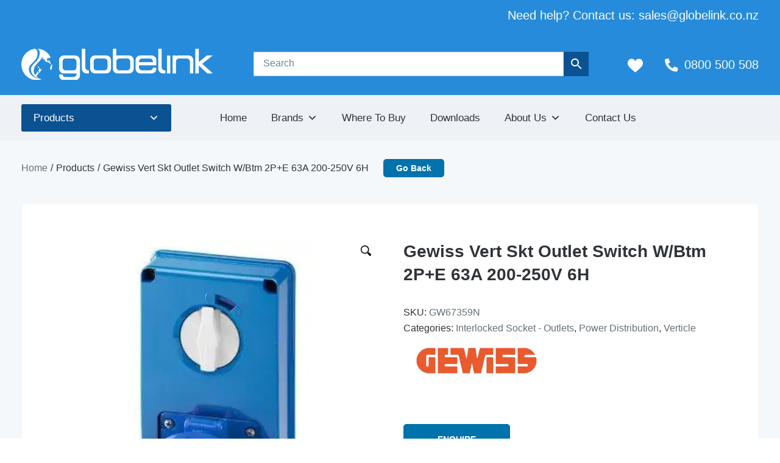

--- FILE ---
content_type: text/html; charset=UTF-8
request_url: https://www.globelink.co.nz/products/power-distribution/interlocked-socket-outlets/verticle/gewiss-verticle-socket-outlets-with-rotary-switch-without-bottom-ip67-63a-2pe-200-250v-6h/
body_size: 31907
content:
<!DOCTYPE html>
<html lang="en-NZ">
<head><script data-pagespeed-no-defer data-two-no-delay type="text/javascript" >var two_worker_data_critical_data = {"critical_data":{"critical_css":false,"critical_fonts":false}}</script><script data-pagespeed-no-defer data-two-no-delay type="text/javascript" >var two_worker_data_font = {"font":[]}</script><script data-pagespeed-no-defer data-two-no-delay type="text/javascript" >var two_worker_data_excluded_js = {"js":[]}</script><script data-pagespeed-no-defer data-two-no-delay type="text/javascript" >var two_worker_data_js = {"js":[{"inline":false,"url":"https:\/\/unpkg.com\/aos@2.3.1\/dist\/aos.js","id":"","uid":"two_697d2328a30c6","exclude_blob":false,"excluded_from_delay":false},{"inline":false,"url":"https:\/\/cdnjs.cloudflare.com\/ajax\/libs\/tiny-slider\/2.9.3\/min\/tiny-slider.js","id":"","uid":"two_697d2328a3306","exclude_blob":false,"excluded_from_delay":false},{"inline":false,"url":"\/wp-content\/themes\/cube\/js\/site.js","id":"","uid":"two_697d2328a3339","exclude_blob":false,"excluded_from_delay":false},{"inline":true,"code":"[base64]","id":"wc-add-to-cart-js-extra","uid":"two_697d2328a348b","exclude_blob":false,"excluded_from_delay":false},{"inline":false,"url":"https:\/\/www.globelink.co.nz\/wp-content\/plugins\/woocommerce\/assets\/js\/frontend\/add-to-cart.min.js?ver=10.4.3","id":"wc-add-to-cart-js","uid":"two_697d2328a34d8","exclude_blob":false,"excluded_from_delay":false},{"inline":true,"code":"[base64]","id":"woocommerce-js-extra","uid":"two_697d2328a3541","exclude_blob":false,"excluded_from_delay":false},{"inline":false,"url":"https:\/\/www.globelink.co.nz\/wp-content\/plugins\/woocommerce\/assets\/js\/frontend\/woocommerce.min.js?ver=10.4.3","id":"woocommerce-js","uid":"two_697d2328a356f","exclude_blob":false,"excluded_from_delay":false},{"inline":false,"url":"https:\/\/www.globelink.co.nz\/wp-includes\/js\/underscore.min.js?ver=1.13.7","id":"underscore-js","uid":"two_697d2328a359c","exclude_blob":false,"excluded_from_delay":false},{"inline":true,"code":"[base64]","id":"wp-util-js-extra","uid":"two_697d2328a35c6","exclude_blob":false,"excluded_from_delay":false},{"inline":false,"url":"https:\/\/www.globelink.co.nz\/wp-includes\/js\/wp-util.min.js?ver=8a352398b3e73bf017b2f3c5d462afe2","id":"wp-util-js","uid":"two_697d2328a35ef","exclude_blob":false,"excluded_from_delay":false},{"inline":true,"code":"[base64]","id":"","uid":"two_697d2328a3667","exclude_blob":false,"excluded_from_delay":false},{"inline":true,"code":"alF1ZXJ5JTI4ZG9jdW1lbnQlMjkucmVhZHklMjglMjBmdW5jdGlvbiUyMCUyOCUyOSUyMCU3QiUyMCU3RCUyOSUzQg==","id":"","uid":"two_697d2328a36a3","exclude_blob":false,"excluded_from_delay":false},{"inline":true,"code":"[base64]","id":"","uid":"two_697d2328a36d5","exclude_blob":false,"excluded_from_delay":false},{"inline":true,"code":"[base64]","id":"","uid":"two_697d2328a3719","exclude_blob":false,"excluded_from_delay":false},{"inline":false,"url":"https:\/\/www.globelink.co.nz\/wp-content\/plugins\/advanced-woo-search-pro\/assets\/js\/common.min.js?ver=pro3.52","id":"aws-pro-script-js","uid":"two_697d2328a3747","exclude_blob":false,"excluded_from_delay":false},{"inline":true,"code":"[base64]","id":"wc-add-to-cart-variation-js-extra","uid":"two_697d2328a3777","exclude_blob":false,"excluded_from_delay":false},{"inline":false,"url":"https:\/\/www.globelink.co.nz\/wp-content\/plugins\/woocommerce\/assets\/js\/frontend\/add-to-cart-variation.min.js?ver=10.4.3","id":"wc-add-to-cart-variation-js","uid":"two_697d2328a37d1","exclude_blob":false,"excluded_from_delay":false},{"inline":true,"code":"[base64]","id":"woosq-frontend-js-extra","uid":"two_697d2328a382e","exclude_blob":false,"excluded_from_delay":false},{"inline":true,"code":"[base64]","id":"wc-cart-fragments-js-extra","uid":"two_697d2328a3872","exclude_blob":false,"excluded_from_delay":false},{"inline":false,"url":"https:\/\/www.globelink.co.nz\/wp-content\/plugins\/woocommerce\/assets\/js\/sourcebuster\/sourcebuster.min.js?ver=10.4.3","id":"sourcebuster-js-js","uid":"two_697d2328a38cb","exclude_blob":false,"excluded_from_delay":false},{"inline":true,"code":"[base64]","id":"wc-order-attribution-js-extra","uid":"two_697d2328a38f9","exclude_blob":false,"excluded_from_delay":false},{"inline":false,"url":"https:\/\/www.globelink.co.nz\/wp-content\/plugins\/woocommerce\/assets\/js\/frontend\/order-attribution.min.js?ver=10.4.3","id":"wc-order-attribution-js","uid":"two_697d2328a3932","exclude_blob":false,"excluded_from_delay":false},{"inline":true,"code":"[base64]","id":"rvpplugin-frontend-js-extra","uid":"two_697d2328a396b","exclude_blob":false,"excluded_from_delay":false},{"inline":true,"code":"[base64]","id":"","uid":"two_697d2328a3b2d","exclude_blob":false,"excluded_from_delay":false},{"code":"[base64]","inline":true,"uid":"two_dispatchEvent_script"}]}</script><script data-pagespeed-no-defer data-two-no-delay type="text/javascript" >var two_worker_data_css = {"css":[{"url":"https:\/\/www.globelink.co.nz\/wp-content\/cache\/tw_optimize\/css\/two_489420_aggregated_5031697833a1b266bf9fe4d7a52cf38e_delay.min.css?date=1769808680","media":"all","uid":""}]}</script><noscript><link rel="stylesheet" crossorigin="anonymous" class="two_uncritical_css_noscript" media="all" href="https://www.globelink.co.nz/wp-content/cache/tw_optimize/css/two_489420_aggregated_5031697833a1b266bf9fe4d7a52cf38e_delay.min.css?date=1769808680"></noscript><link type="text/css" media="all" href="https://www.globelink.co.nz/wp-content/cache/tw_optimize/css/two_489420_aggregated.min.css?date=1769808680" rel="stylesheet"  />
<meta charset="UTF-8">
<meta name="viewport" content="width=device-width, initial-scale=1">
<link rel="pingback" href="https://www.globelink.co.nz/xmlrpc.php">
<script src="https://code.jquery.com/jquery-3.6.0.min.js"></script>
<script data-two_delay_id="two_697d2328a30c6" data-two_delay_src="https://unpkg.com/aos@2.3.1/dist/aos.js"></script>
<script data-two_delay_id="two_697d2328a3306" data-two_delay_src="https://cdnjs.cloudflare.com/ajax/libs/tiny-slider/2.9.3/min/tiny-slider.js"></script>
<script data-two_delay_id="two_697d2328a3339" data-two_delay_src="/wp-content/themes/cube/js/site.js"></script>
<link href="https://unpkg.com/aos@2.3.1/dist/aos.css" rel="stylesheet">
<!-- <link rel="stylesheet" type="text/css" href="/wp-content/themes/cube/css/magnific-popup.css"> -->
<link rel="stylesheet" href="https://cdnjs.cloudflare.com/ajax/libs/tiny-slider/2.9.3/tiny-slider.css">
<script data-pagespeed-no-defer data-two-no-delay type="text/javascript">window.addEventListener("load",function(){window.two_page_loaded=true;});function logLoaded(){console.log("window is loaded");}
(function listen(){if(window.two_page_loaded){logLoaded();}else{console.log("window is notLoaded");window.setTimeout(listen,50);}})();function applyElementorControllers(){if(!window.elementorFrontend)return;window.elementorFrontend.init()}
function applyViewCss(cssUrl){if(!cssUrl)return;const cssNode=document.createElement('link');cssNode.setAttribute("href",cssUrl);cssNode.setAttribute("rel","stylesheet");cssNode.setAttribute("type","text/css");document.head.appendChild(cssNode);}
var two_scripts_load=true;var two_load_delayed_javascript=function(event){if(two_scripts_load){two_scripts_load=false;two_connect_script(0);if(typeof two_delay_custom_js_new=="object"){document.dispatchEvent(two_delay_custom_js_new)}
window.two_delayed_loading_events.forEach(function(event){console.log("removed event listener");document.removeEventListener(event,two_load_delayed_javascript,false)});}};function two_loading_events(event){setTimeout(function(event){return function(){var t=function(eventType,elementClientX,elementClientY){var _event=new Event(eventType,{bubbles:true,cancelable:true});if(eventType==="click"){_event.clientX=elementClientX;_event.clientY=elementClientY}else{_event.touches=[{clientX:elementClientX,clientY:elementClientY}]}
return _event};var element;if(event&&event.type==="touchend"){var touch=event.changedTouches[0];element=document.elementFromPoint(touch.clientX,touch.clientY);element.dispatchEvent(t('touchstart',touch.clientX,touch.clientY));element.dispatchEvent(t('touchend',touch.clientX,touch.clientY));element.dispatchEvent(t('click',touch.clientX,touch.clientY));}else if(event&&event.type==="click"){element=document.elementFromPoint(event.clientX,event.clientY);element.dispatchEvent(t(event.type,event.clientX,event.clientY));}}}(event),150);}</script><script data-pagespeed-no-defer data-two-no-delay type="text/javascript">window.two_delayed_loading_attribute="data-twodelayedjs";window.two_delayed_js_load_libs_first="";window.two_delayed_loading_events=["mousemove","click","keydown","wheel","touchmove","touchend"];window.two_event_listeners=[];</script><script data-pagespeed-no-defer data-two-no-delay type="text/javascript">document.onreadystatechange=function(){if(document.readyState==="interactive"){if(window.two_delayed_loading_attribute!==undefined){window.two_delayed_loading_events.forEach(function(ev){window.two_event_listeners[ev]=document.addEventListener(ev,two_load_delayed_javascript,{passive:false})});}
if(window.two_delayed_loading_attribute_css!==undefined){window.two_delayed_loading_events_css.forEach(function(ev){window.two_event_listeners_css[ev]=document.addEventListener(ev,two_load_delayed_css,{passive:false})});}
if(window.two_load_delayed_iframe!==undefined){window.two_delayed_loading_iframe_events.forEach(function(ev){window.two_iframe_event_listeners[ev]=document.addEventListener(ev,two_load_delayed_iframe,{passive:false})});}}}</script><meta name='robots' content='index, follow, max-image-preview:large, max-snippet:-1, max-video-preview:-1' />

	<!-- This site is optimized with the Yoast SEO plugin v26.8 - https://yoast.com/product/yoast-seo-wordpress/ -->
	<title>Gewiss Vert Skt Outlet Switch W/Btm 2P+E 63A 200-250V 6H | Globelink</title>
	<link rel="canonical" href="https://www.globelink.co.nz/products/power-distribution/interlocked-socket-outlets/verticle/gewiss-verticle-socket-outlets-with-rotary-switch-without-bottom-ip67-63a-2pe-200-250v-6h/" />
	<meta property="og:locale" content="en_US" />
	<meta property="og:type" content="article" />
	<meta property="og:title" content="Gewiss Vert Skt Outlet Switch W/Btm 2P+E 63A 200-250V 6H | Globelink" />
	<meta property="og:url" content="https://www.globelink.co.nz/products/power-distribution/interlocked-socket-outlets/verticle/gewiss-verticle-socket-outlets-with-rotary-switch-without-bottom-ip67-63a-2pe-200-250v-6h/" />
	<meta property="og:site_name" content="Globelink" />
	<meta property="article:modified_time" content="2026-01-29T00:18:40+00:00" />
	<meta property="og:image" content="https://www.globelink.co.nz/wp-content/uploads/GW10021849.web_.360.360.jpeg" />
	<meta property="og:image:width" content="360" />
	<meta property="og:image:height" content="360" />
	<meta property="og:image:type" content="image/jpeg" />
	<meta name="twitter:card" content="summary_large_image" />
	<script type="application/ld+json" class="yoast-schema-graph">{"@context":"https://schema.org","@graph":[{"@type":"WebPage","@id":"https://www.globelink.co.nz/products/power-distribution/interlocked-socket-outlets/verticle/gewiss-verticle-socket-outlets-with-rotary-switch-without-bottom-ip67-63a-2pe-200-250v-6h/","url":"https://www.globelink.co.nz/products/power-distribution/interlocked-socket-outlets/verticle/gewiss-verticle-socket-outlets-with-rotary-switch-without-bottom-ip67-63a-2pe-200-250v-6h/","name":"Gewiss Vert Skt Outlet Switch W/Btm 2P+E 63A 200-250V 6H | Globelink","isPartOf":{"@id":"https://www.globelink.co.nz/#website"},"primaryImageOfPage":{"@id":"https://www.globelink.co.nz/products/power-distribution/interlocked-socket-outlets/verticle/gewiss-verticle-socket-outlets-with-rotary-switch-without-bottom-ip67-63a-2pe-200-250v-6h/#primaryimage"},"image":{"@id":"https://www.globelink.co.nz/products/power-distribution/interlocked-socket-outlets/verticle/gewiss-verticle-socket-outlets-with-rotary-switch-without-bottom-ip67-63a-2pe-200-250v-6h/#primaryimage"},"thumbnailUrl":"https://www.globelink.co.nz/wp-content/uploads/GW10021849.web_.360.360.jpeg","datePublished":"2022-03-15T15:30:13+00:00","dateModified":"2026-01-29T00:18:40+00:00","breadcrumb":{"@id":"https://www.globelink.co.nz/products/power-distribution/interlocked-socket-outlets/verticle/gewiss-verticle-socket-outlets-with-rotary-switch-without-bottom-ip67-63a-2pe-200-250v-6h/#breadcrumb"},"inLanguage":"en-NZ","potentialAction":[{"@type":"ReadAction","target":["https://www.globelink.co.nz/products/power-distribution/interlocked-socket-outlets/verticle/gewiss-verticle-socket-outlets-with-rotary-switch-without-bottom-ip67-63a-2pe-200-250v-6h/"]}]},{"@type":"ImageObject","inLanguage":"en-NZ","@id":"https://www.globelink.co.nz/products/power-distribution/interlocked-socket-outlets/verticle/gewiss-verticle-socket-outlets-with-rotary-switch-without-bottom-ip67-63a-2pe-200-250v-6h/#primaryimage","url":"https://www.globelink.co.nz/wp-content/uploads/GW10021849.web_.360.360.jpeg","contentUrl":"https://www.globelink.co.nz/wp-content/uploads/GW10021849.web_.360.360.jpeg","width":360,"height":360},{"@type":"BreadcrumbList","@id":"https://www.globelink.co.nz/products/power-distribution/interlocked-socket-outlets/verticle/gewiss-verticle-socket-outlets-with-rotary-switch-without-bottom-ip67-63a-2pe-200-250v-6h/#breadcrumb","itemListElement":[{"@type":"ListItem","position":1,"name":"Home","item":"https://www.globelink.co.nz/"},{"@type":"ListItem","position":2,"name":"Products","item":"https://www.globelink.co.nz/products/"},{"@type":"ListItem","position":3,"name":"Gewiss Vert Skt Outlet Switch W/Btm 2P+E 63A 200-250V 6H"}]},{"@type":"WebSite","@id":"https://www.globelink.co.nz/#website","url":"https://www.globelink.co.nz/","name":"Globelink","description":"We currently service 225 electrical wholesale outlets throughout New Zealand.","publisher":{"@id":"https://www.globelink.co.nz/#organization"},"potentialAction":[{"@type":"SearchAction","target":{"@type":"EntryPoint","urlTemplate":"https://www.globelink.co.nz/?s={search_term_string}"},"query-input":{"@type":"PropertyValueSpecification","valueRequired":true,"valueName":"search_term_string"}}],"inLanguage":"en-NZ"},{"@type":"Organization","@id":"https://www.globelink.co.nz/#organization","name":"Globelink","url":"https://www.globelink.co.nz/","logo":{"@type":"ImageObject","inLanguage":"en-NZ","@id":"https://www.globelink.co.nz/#/schema/logo/image/","url":"https://www.globelink.co.nz/wp-content/uploads/Globelink_logo_mono.svg","contentUrl":"https://www.globelink.co.nz/wp-content/uploads/Globelink_logo_mono.svg","width":313,"height":50,"caption":"Globelink"},"image":{"@id":"https://www.globelink.co.nz/#/schema/logo/image/"}}]}</script>
	<!-- / Yoast SEO plugin. -->


<link rel="alternate" title="oEmbed (JSON)" type="application/json+oembed" href="https://www.globelink.co.nz/wp-json/oembed/1.0/embed?url=https%3A%2F%2Fwww.globelink.co.nz%2Fproducts%2Fpower-distribution%2Finterlocked-socket-outlets%2Fverticle%2Fgewiss-verticle-socket-outlets-with-rotary-switch-without-bottom-ip67-63a-2pe-200-250v-6h%2F" />
<link rel="alternate" title="oEmbed (XML)" type="text/xml+oembed" href="https://www.globelink.co.nz/wp-json/oembed/1.0/embed?url=https%3A%2F%2Fwww.globelink.co.nz%2Fproducts%2Fpower-distribution%2Finterlocked-socket-outlets%2Fverticle%2Fgewiss-verticle-socket-outlets-with-rotary-switch-without-bottom-ip67-63a-2pe-200-250v-6h%2F&#038;format=xml" />
		<!-- This site uses the Google Analytics by MonsterInsights plugin v9.11.1 - Using Analytics tracking - https://www.monsterinsights.com/ -->
							<script src="//www.googletagmanager.com/gtag/js?id=G-TN92PW7SXP"  data-cfasync="false" data-wpfc-render="false" type="text/javascript" async></script>
			<script data-cfasync="false" data-wpfc-render="false" type="text/javascript">
				var mi_version = '9.11.1';
				var mi_track_user = true;
				var mi_no_track_reason = '';
								var MonsterInsightsDefaultLocations = {"page_location":"https:\/\/www.globelink.co.nz\/products\/power-distribution\/interlocked-socket-outlets\/verticle\/gewiss-verticle-socket-outlets-with-rotary-switch-without-bottom-ip67-63a-2pe-200-250v-6h\/"};
								if ( typeof MonsterInsightsPrivacyGuardFilter === 'function' ) {
					var MonsterInsightsLocations = (typeof MonsterInsightsExcludeQuery === 'object') ? MonsterInsightsPrivacyGuardFilter( MonsterInsightsExcludeQuery ) : MonsterInsightsPrivacyGuardFilter( MonsterInsightsDefaultLocations );
				} else {
					var MonsterInsightsLocations = (typeof MonsterInsightsExcludeQuery === 'object') ? MonsterInsightsExcludeQuery : MonsterInsightsDefaultLocations;
				}

								var disableStrs = [
										'ga-disable-G-TN92PW7SXP',
									];

				/* Function to detect opted out users */
				function __gtagTrackerIsOptedOut() {
					for (var index = 0; index < disableStrs.length; index++) {
						if (document.cookie.indexOf(disableStrs[index] + '=true') > -1) {
							return true;
						}
					}

					return false;
				}

				/* Disable tracking if the opt-out cookie exists. */
				if (__gtagTrackerIsOptedOut()) {
					for (var index = 0; index < disableStrs.length; index++) {
						window[disableStrs[index]] = true;
					}
				}

				/* Opt-out function */
				function __gtagTrackerOptout() {
					for (var index = 0; index < disableStrs.length; index++) {
						document.cookie = disableStrs[index] + '=true; expires=Thu, 31 Dec 2099 23:59:59 UTC; path=/';
						window[disableStrs[index]] = true;
					}
				}

				if ('undefined' === typeof gaOptout) {
					function gaOptout() {
						__gtagTrackerOptout();
					}
				}
								window.dataLayer = window.dataLayer || [];

				window.MonsterInsightsDualTracker = {
					helpers: {},
					trackers: {},
				};
				if (mi_track_user) {
					function __gtagDataLayer() {
						dataLayer.push(arguments);
					}

					function __gtagTracker(type, name, parameters) {
						if (!parameters) {
							parameters = {};
						}

						if (parameters.send_to) {
							__gtagDataLayer.apply(null, arguments);
							return;
						}

						if (type === 'event') {
														parameters.send_to = monsterinsights_frontend.v4_id;
							var hookName = name;
							if (typeof parameters['event_category'] !== 'undefined') {
								hookName = parameters['event_category'] + ':' + name;
							}

							if (typeof MonsterInsightsDualTracker.trackers[hookName] !== 'undefined') {
								MonsterInsightsDualTracker.trackers[hookName](parameters);
							} else {
								__gtagDataLayer('event', name, parameters);
							}
							
						} else {
							__gtagDataLayer.apply(null, arguments);
						}
					}

					__gtagTracker('js', new Date());
					__gtagTracker('set', {
						'developer_id.dZGIzZG': true,
											});
					if ( MonsterInsightsLocations.page_location ) {
						__gtagTracker('set', MonsterInsightsLocations);
					}
										__gtagTracker('config', 'G-TN92PW7SXP', {"forceSSL":"true","link_attribution":"true"} );
										window.gtag = __gtagTracker;										(function () {
						/* https://developers.google.com/analytics/devguides/collection/analyticsjs/ */
						/* ga and __gaTracker compatibility shim. */
						var noopfn = function () {
							return null;
						};
						var newtracker = function () {
							return new Tracker();
						};
						var Tracker = function () {
							return null;
						};
						var p = Tracker.prototype;
						p.get = noopfn;
						p.set = noopfn;
						p.send = function () {
							var args = Array.prototype.slice.call(arguments);
							args.unshift('send');
							__gaTracker.apply(null, args);
						};
						var __gaTracker = function () {
							var len = arguments.length;
							if (len === 0) {
								return;
							}
							var f = arguments[len - 1];
							if (typeof f !== 'object' || f === null || typeof f.hitCallback !== 'function') {
								if ('send' === arguments[0]) {
									var hitConverted, hitObject = false, action;
									if ('event' === arguments[1]) {
										if ('undefined' !== typeof arguments[3]) {
											hitObject = {
												'eventAction': arguments[3],
												'eventCategory': arguments[2],
												'eventLabel': arguments[4],
												'value': arguments[5] ? arguments[5] : 1,
											}
										}
									}
									if ('pageview' === arguments[1]) {
										if ('undefined' !== typeof arguments[2]) {
											hitObject = {
												'eventAction': 'page_view',
												'page_path': arguments[2],
											}
										}
									}
									if (typeof arguments[2] === 'object') {
										hitObject = arguments[2];
									}
									if (typeof arguments[5] === 'object') {
										Object.assign(hitObject, arguments[5]);
									}
									if ('undefined' !== typeof arguments[1].hitType) {
										hitObject = arguments[1];
										if ('pageview' === hitObject.hitType) {
											hitObject.eventAction = 'page_view';
										}
									}
									if (hitObject) {
										action = 'timing' === arguments[1].hitType ? 'timing_complete' : hitObject.eventAction;
										hitConverted = mapArgs(hitObject);
										__gtagTracker('event', action, hitConverted);
									}
								}
								return;
							}

							function mapArgs(args) {
								var arg, hit = {};
								var gaMap = {
									'eventCategory': 'event_category',
									'eventAction': 'event_action',
									'eventLabel': 'event_label',
									'eventValue': 'event_value',
									'nonInteraction': 'non_interaction',
									'timingCategory': 'event_category',
									'timingVar': 'name',
									'timingValue': 'value',
									'timingLabel': 'event_label',
									'page': 'page_path',
									'location': 'page_location',
									'title': 'page_title',
									'referrer' : 'page_referrer',
								};
								for (arg in args) {
																		if (!(!args.hasOwnProperty(arg) || !gaMap.hasOwnProperty(arg))) {
										hit[gaMap[arg]] = args[arg];
									} else {
										hit[arg] = args[arg];
									}
								}
								return hit;
							}

							try {
								f.hitCallback();
							} catch (ex) {
							}
						};
						__gaTracker.create = newtracker;
						__gaTracker.getByName = newtracker;
						__gaTracker.getAll = function () {
							return [];
						};
						__gaTracker.remove = noopfn;
						__gaTracker.loaded = true;
						window['__gaTracker'] = __gaTracker;
					})();
									} else {
										console.log("");
					(function () {
						function __gtagTracker() {
							return null;
						}

						window['__gtagTracker'] = __gtagTracker;
						window['gtag'] = __gtagTracker;
					})();
									}
			</script>
							<!-- / Google Analytics by MonsterInsights -->
		







<!-- Note: This combined block library stylesheet (wp-block-library) is used instead of loading separate core block styles because the should_load_separate_core_block_assets filter is returning false. Try loading the URL with ?should_load_separate_core_block_assets=true to restore being able to load block styles on demand and see if there are any issues remaining. -->



















































<link rel='preload' as='font' type='font/woff2' crossorigin='anonymous' id='tinvwl-webfont-font-css' href='https://www.globelink.co.nz/wp-content/plugins/ti-woocommerce-wishlist/assets/fonts/tinvwl-webfont.woff2?ver=xu2uyi'  media='all' />






<script type="text/template" id="tmpl-variation-template">
	<div class="woocommerce-variation-description">{{{ data.variation.variation_description }}}</div>
	<div class="woocommerce-variation-price">{{{ data.variation.price_html }}}</div>
	<div class="woocommerce-variation-availability">{{{ data.variation.availability_html }}}</div>
</script>
<script type="text/template" id="tmpl-unavailable-variation-template">
	<p role="alert">Sorry, this product is unavailable. Please choose a different combination.</p>
</script>
<script type="text/javascript" src="https://www.globelink.co.nz/wp-includes/js/jquery/jquery.min.js?ver=3.7.1" id="jquery-core-js"></script>
<script type="text/javascript" src="https://www.globelink.co.nz/wp-includes/js/jquery/jquery-migrate.min.js?ver=3.4.1" id="jquery-migrate-js"></script>
<script type="text/javascript" src="https://www.globelink.co.nz/wp-content/plugins/pagination-styler-for-woocommerce/js/pagination_styler.js?ver=3.6.1.1" id="berocket_pagination_script-js"></script>
<script type="text/javascript" src="https://www.globelink.co.nz/wp-content/plugins/woocommerce-products-filter/js/easy-autocomplete/jquery.easy-autocomplete.min.js?ver=3.3.7.2" id="easy-autocomplete-js"></script>
<script type="text/javascript" id="woof-husky-js-extra">
/* <![CDATA[ */
var woof_husky_txt = {"ajax_url":"https://www.globelink.co.nz/wp-admin/admin-ajax.php","plugin_uri":"https://www.globelink.co.nz/wp-content/plugins/woocommerce-products-filter/ext/by_text/","loader":"https://www.globelink.co.nz/wp-content/plugins/woocommerce-products-filter/ext/by_text/assets/img/ajax-loader.gif","not_found":"Nothing found!","prev":"Prev","next":"Next","site_link":"https://www.globelink.co.nz","default_data":{"placeholder":"","behavior":"title","search_by_full_word":0,"autocomplete":1,"how_to_open_links":0,"taxonomy_compatibility":0,"sku_compatibility":0,"custom_fields":"","search_desc_variant":0,"view_text_length":10,"min_symbols":3,"max_posts":10,"image":"","notes_for_customer":"","template":"default","max_open_height":300,"page":0}};
//# sourceURL=woof-husky-js-extra
/* ]]> */
</script>
<script type="text/javascript" src="https://www.globelink.co.nz/wp-content/plugins/woocommerce-products-filter/ext/by_text/assets/js/husky.js?ver=3.3.7.2" id="woof-husky-js"></script>
<script type="text/javascript" src="https://www.globelink.co.nz/wp-content/plugins/google-analytics-for-wordpress/assets/js/frontend-gtag.min.js?ver=9.11.1" id="monsterinsights-frontend-script-js" async="async" data-wp-strategy="async"></script>
<script data-cfasync="false" data-wpfc-render="false" type="text/javascript" id='monsterinsights-frontend-script-js-extra'>/* <![CDATA[ */
var monsterinsights_frontend = {"js_events_tracking":"true","download_extensions":"doc,pdf,ppt,zip,xls,docx,pptx,xlsx","inbound_paths":"[{\"path\":\"\\\/go\\\/\",\"label\":\"affiliate\"},{\"path\":\"\\\/recommend\\\/\",\"label\":\"affiliate\"}]","home_url":"https:\/\/www.globelink.co.nz","hash_tracking":"false","v4_id":"G-TN92PW7SXP"};/* ]]> */
</script>
<script type="text/javascript" src="https://www.globelink.co.nz/wp-content/plugins/tp-woocommerce-product-gallery/public/js/tpslick.js?ver=2.0.1" id="tp-woocommerce-product-gallery-tpslick-js"></script>
<script type="text/javascript" src="https://www.globelink.co.nz/wp-content/plugins/tp-woocommerce-product-gallery/public/js/lity.min.js?ver=2.0.1" id="tp-woocommerce-product-gallery-lity-js"></script>
<script type="text/javascript" src="https://www.globelink.co.nz/wp-content/plugins/tp-woocommerce-product-gallery/public/js/jquery.zoom.min.js?ver=2.0.1" id="tp-woocommerce-product-gallery-jquery.zoom-js"></script>
<script type="text/javascript" src="https://www.globelink.co.nz/wp-content/plugins/tp-woocommerce-product-gallery/public/js/tp-lightbox.js?ver=2.0.1" id="tp-woocommerce-product-gallery-tp-lightbox-js"></script>
<script type="text/javascript" src="https://www.globelink.co.nz/wp-content/plugins/tp-woocommerce-product-gallery/public/js/woocommerce-product-gallery-public.js?ver=2.0.1" id="tp-woocommerce-product-gallery-js"></script>
<script type="text/javascript" src="https://www.globelink.co.nz/wp-content/plugins/wonderplugin-video-embed/engine/wonderpluginvideoembed.js?ver=2.4" id="wonderplugin-videoembed-script-js"></script>
<script type="text/javascript" src="https://www.globelink.co.nz/wp-content/plugins/woocommerce/assets/js/jquery-blockui/jquery.blockUI.min.js?ver=2.7.0-wc.10.4.3" id="wc-jquery-blockui-js" data-wp-strategy="defer"></script>
<script data-two_delay_src='inline' data-two_delay_id="two_697d2328a348b" type="text/javascript" id="wc-add-to-cart-js-extra"></script>
<script data-two_delay_id="two_697d2328a34d8" type="text/javascript" data-two_delay_src="https://www.globelink.co.nz/wp-content/plugins/woocommerce/assets/js/frontend/add-to-cart.min.js?ver=10.4.3" id="wc-add-to-cart-js" defer="defer" data-wp-strategy="defer"></script>
<script type="text/javascript" id="wc-single-product-js-extra">
/* <![CDATA[ */
var wc_single_product_params = {"i18n_required_rating_text":"Please select a rating","i18n_rating_options":["1 of 5 stars","2 of 5 stars","3 of 5 stars","4 of 5 stars","5 of 5 stars"],"i18n_product_gallery_trigger_text":"View full-screen image gallery","review_rating_required":"yes","flexslider":{"rtl":false,"animation":"slide","smoothHeight":true,"directionNav":false,"controlNav":"thumbnails","slideshow":false,"animationSpeed":500,"animationLoop":false,"allowOneSlide":false},"zoom_enabled":"","zoom_options":[],"photoswipe_enabled":"","photoswipe_options":{"shareEl":false,"closeOnScroll":false,"history":false,"hideAnimationDuration":0,"showAnimationDuration":0},"flexslider_enabled":""};
//# sourceURL=wc-single-product-js-extra
/* ]]> */
</script>
<script type="text/javascript" src="https://www.globelink.co.nz/wp-content/plugins/woocommerce/assets/js/frontend/single-product.min.js?ver=10.4.3" id="wc-single-product-js" defer="defer" data-wp-strategy="defer"></script>
<script type="text/javascript" src="https://www.globelink.co.nz/wp-content/plugins/woocommerce/assets/js/js-cookie/js.cookie.min.js?ver=2.1.4-wc.10.4.3" id="wc-js-cookie-js" data-wp-strategy="defer"></script>
<script data-two_delay_src='inline' data-two_delay_id="two_697d2328a3541" type="text/javascript" id="woocommerce-js-extra"></script>
<script data-two_delay_id="two_697d2328a356f" type="text/javascript" data-two_delay_src="https://www.globelink.co.nz/wp-content/plugins/woocommerce/assets/js/frontend/woocommerce.min.js?ver=10.4.3" id="woocommerce-js" defer="defer" data-wp-strategy="defer"></script>
<script data-two_delay_id="two_697d2328a359c" type="text/javascript" data-two_delay_src="https://www.globelink.co.nz/wp-includes/js/underscore.min.js?ver=1.13.7" id="underscore-js"></script>
<script data-two_delay_src='inline' data-two_delay_id="two_697d2328a35c6" type="text/javascript" id="wp-util-js-extra"></script>
<script data-two_delay_id="two_697d2328a35ef" type="text/javascript" data-two_delay_src="https://www.globelink.co.nz/wp-includes/js/wp-util.min.js?ver=8a352398b3e73bf017b2f3c5d462afe2" id="wp-util-js"></script>
<link rel="https://api.w.org/" href="https://www.globelink.co.nz/wp-json/" /><link rel="alternate" title="JSON" type="application/json" href="https://www.globelink.co.nz/wp-json/wp/v2/product/489420" />	<noscript><style>.woocommerce-product-gallery{ opacity: 1 !important; }</style></noscript>
	<link rel="icon" href="https://www.globelink.co.nz/wp-content/uploads/globelink_favicon-64x64.png" sizes="32x32" />
<link rel="icon" href="https://www.globelink.co.nz/wp-content/uploads/globelink_favicon-226x226.png" sizes="192x192" />
<link rel="apple-touch-icon" href="https://www.globelink.co.nz/wp-content/uploads/globelink_favicon-226x226.png" />
<meta name="msapplication-TileImage" content="https://www.globelink.co.nz/wp-content/uploads/globelink_favicon.png" />

	
<!-- Global site tag (gtag.js) - Google Analytics -->
<script async src="https://www.googletagmanager.com/gtag/js?id=UA-159994131-1"></script>
<script>
  window.dataLayer = window.dataLayer || [];
  function gtag(){dataLayer.push(arguments);}
  gtag('js', new Date());

  gtag('config', 'UA-159994131-1');
</script>
<!-- Google tag (gtag.js) -->
<script async src="https://www.googletagmanager.com/gtag/js?id=G-3MGEYCB0YB"></script>
<script>
  window.dataLayer = window.dataLayer || [];
  function gtag(){dataLayer.push(arguments);}
  gtag('js', new Date());

  gtag('config', 'G-3MGEYCB0YB');
</script>
</head>
<body class="wp-singular product-template-default single single-product postid-489420 wp-theme-cube theme-cube woocommerce woocommerce-page woocommerce-no-js mega-menu-primary tinvwl-theme-style">
        <script data-pagespeed-no-defer data-two-no-delay type="text/javascript">

        </script>
         <script data-pagespeed-no-defer data-two-no-delay id="two_worker" type="javascript/worker">
                let two_font_actions = "not_load";
            let two_css_length=0;let two_connected_css_length=0;let two_uncritical_fonts=null;let two_uncritical_fonts_status=false;if(two_font_actions=="not_load"||two_font_actions=="exclude_uncritical_fonts"){two_uncritical_fonts_status=true;}
self.addEventListener("message",function(e){two_css_length=e.data.css.length;if(!e.data.critical_data.critical_css||!e.data.critical_data.critical_fonts){two_uncritical_fonts_status=false;}
if(e.data.font.length>0){two_fetch_inbg(e.data.font,"font");}
if(e.data.js.length>0){two_fetch_inbg(e.data.js,"js");}
if(e.data.excluded_js.length>0){two_fetch_inbg(e.data.excluded_js,"js",true);}
if(e.data.css.length>0){two_fetch_inbg(e.data.css,"css");}},false);function two_fetch_inbg(data,type,excluded_js=false){for(let i in data){if(typeof data[i].url!="undefined"){var modifiedScript=null;if(type==="js"&&typeof data[i].exclude_blob!="undefined"&&data[i].exclude_blob){modifiedScript={id:i,status:'ok',type:type,url:data[i].url,uid:data[i].uid};two_send_worker_data(modifiedScript);continue;}
fetch(data[i].url,{mode:'no-cors',redirect:'follow'}).then((r)=>{if(!r.ok||r.status!==200){throw Error(r.statusText);}
if(two_uncritical_fonts_status&&type=="css"){return(r.text());}else{return(r.blob());}}).then((content_)=>{let sheetURL="";if(two_uncritical_fonts_status&&type=="css"){sheetURL=two_create_blob(content_);}else{sheetURL=URL.createObjectURL(content_);}
modifiedScript=null;if(type=="css"){modifiedScript={id:i,type:type,status:'ok',media:data[i].media,url:sheetURL,uid:data[i].uid,original_url:data[i].url,two_uncritical_fonts:two_uncritical_fonts,};}else if(type=="js"){modifiedScript={id:i,status:'ok',type:type,url:sheetURL,uid:data[i].uid};}else if(type=="font"){modifiedScript={status:'ok',type:type,main_url:data[i].url,url:sheetURL,font_face:data[i].font_face};}
if(excluded_js){modifiedScript.excluded_from_delay=true;}
two_send_worker_data(modifiedScript);}).catch(function(error){console.log("error in fetching: "+error.toString()+", bypassing "+data[i].url);fetch(data[i].url,{redirect:'follow'}).then((r)=>{if(!r.ok||r.status!==200){throw Error(r.statusText);}
if(two_uncritical_fonts_status&&type=="css"){return(r.text());}else{return(r.blob());}}).then((content_)=>{let sheetURL="";if(two_uncritical_fonts_status&&type=="css"){sheetURL=two_create_blob(content_);}else{sheetURL=URL.createObjectURL(content_);}
var modifiedScript=null;if(type=="css"){modifiedScript={id:i,type:type,status:'ok',media:data[i].media,url:sheetURL,uid:data[i].uid,original_url:data[i].url,two_uncritical_fonts:two_uncritical_fonts,};}else if(type=="js"){modifiedScript={id:i,status:'ok',type:type,url:sheetURL,uid:data[i].uid};}else if(type=="font"){modifiedScript={status:'ok',type:type,main_url:data[i].url,url:sheetURL,font_face:data[i].font_face};}
if(excluded_js){modifiedScript.excluded_from_delay=true;}
two_send_worker_data(modifiedScript);}).catch(function(error){console.log("error in fetching no-cors: "+error.toString()+", bypassing "+data[i].url);try{console.log("error in fetching: "+error.toString()+", sending XMLHttpRequest"+data[i].url);let r=new XMLHttpRequest;if(two_uncritical_fonts_status&&type=="css"){r.responseType="text";}else{r.responseType="blob";}
r.onload=function(content_){let sheetURL="";if(two_uncritical_fonts_status&&type=="css"){sheetURL=two_create_blob(content_.target.response);}else{sheetURL=URL.createObjectURL(content_.target.response);}
if(r.status!==200){two_XMLHttpRequest_error(excluded_js,data[i],type,i);return;}
console.log("error in fetching: "+error.toString()+", XMLHttpRequest success "+data[i].url);let modifiedScript=null;if(type=="css"){modifiedScript={id:i,type:type,status:'ok',media:data[i].media,url:sheetURL,uid:data[i].uid,two_uncritical_fonts:two_uncritical_fonts,};}else if(type=="js"){modifiedScript={id:i,type:type,status:'ok',url:sheetURL,uid:data[i].uid};}else if(type=="font"){modifiedScript={type:type,status:'ok',main_url:data[i].url,url:sheetURL,font_face:data[i].font_face};}
if(excluded_js){modifiedScript.excluded_from_delay=true;}
two_send_worker_data(modifiedScript);};r.onerror=function(){two_XMLHttpRequest_error(excluded_js,data[i],type,i)};r.open("GET",data[i].url,true);r.send();}catch(e){console.log("error in fetching: "+e.toString()+", running fallback for "+data[i].url);var modifiedScript=null;if(type=="css"||type=="js"){modifiedScript={id:i,type:type,status:'error',url:data[i].url,uid:data[i].uid};}else if(type=="font"){modifiedScript={type:type,status:'error',url:data[i].url,font_face:data[i].font_face};}
if(excluded_js){modifiedScript.excluded_from_delay=true;}
two_send_worker_data(modifiedScript);}});});}}}
function two_XMLHttpRequest_error(excluded_js,data_i,type,i){console.log("error in fetching: XMLHttpRequest failed "+data_i.url);var modifiedScript=null;if(type=="css"||type=="js"){modifiedScript={id:i,type:type,status:'error',url:data_i.url,uid:data_i.uid};}else if(type=="font"){modifiedScript={type:type,status:'error',url:data_i.url,font_face:data_i.font_face};}
if(excluded_js){modifiedScript.excluded_from_delay=true;}
two_send_worker_data(modifiedScript);}
function two_create_blob(str){two_uncritical_fonts="";const regex=/@font-face\s*\{(?:[^{}])*\}/sig;str=str.replace(regex,function(e){if(e.includes("data:application")){return e;}
two_uncritical_fonts+=e;return"";});let blob_data=new Blob([str],{type:"text/css"});let sheetURL=URL.createObjectURL(blob_data);return sheetURL;}
function two_send_worker_data(data){if(data.type=="css"){two_connected_css_length++;data.length=two_css_length;data.connected_length=two_connected_css_length;}
self.postMessage(data)}
        </script>
        <script data-pagespeed-no-defer data-two-no-delay type="text/javascript">
                        let two_font_actions = "not_load";
                     two_worker_styles_list=[];two_worker_styles_count=0;var two_script_list=typeof two_worker_data_js==="undefined"?[]:two_worker_data_js.js;var two_excluded_js_list=typeof two_worker_data_excluded_js==="undefined"?[]:two_worker_data_excluded_js.js;var excluded_count=two_excluded_js_list.filter((el)=>{return!!el['url']}).length;var two_css_list=typeof two_worker_data_css==="undefined"?[]:two_worker_data_css.css;var two_fonts_list=typeof two_worker_data_font==="undefined"?[]:two_worker_data_font.font;var two_critical_data=typeof two_worker_data_critical_data==="undefined"?[]:two_worker_data_critical_data.critical_data;var wcode=new Blob([document.querySelector("#two_worker").textContent],{type:"text/javascript"});var two_worker=new Worker(window.URL.createObjectURL(wcode));var two_worker_data={"js":two_script_list,"excluded_js":two_excluded_js_list,"css":two_css_list,"font":two_fonts_list,critical_data:two_critical_data}
two_worker.postMessage(two_worker_data);two_worker.addEventListener("message",function(e){var data=e.data;if(data.type==="css"&&data.status==="ok"){if(data.two_uncritical_fonts&&two_font_actions=="exclude_uncritical_fonts"){let two_uncritical_fonts=data.two_uncritical_fonts;const two_font_tag=document.createElement("style");two_font_tag.innerHTML=two_uncritical_fonts;two_font_tag.className="two_uncritical_fonts";document.body.appendChild(two_font_tag);}
if(window.two_page_loaded){two_connect_style(data);}else{two_worker_styles_list.push(data);}}else if(data.type==="js"){if(data.status==="ok"){if(data.excluded_from_delay){two_excluded_js_list[data.id].old_url=two_excluded_js_list[data.id].url;two_excluded_js_list[data.id].url=data.url;two_excluded_js_list[data.id].success=true;excluded_count--;if(excluded_count===0){two_connect_script(0,two_excluded_js_list)}}else{two_script_list[data.id].old_url=two_script_list[data.id].url;two_script_list[data.id].url=data.url;two_script_list[data.id].success=true;}}}else if(data.type==="css"&&data.status==="error"){console.log("error in fetching, connecting style now")
two_connect_failed_style(data);}else if(data.type==="font"){two_connect_font(data);}});function UpdateQueryString(key,value,url){if(!url)url=window.location.href;var re=new RegExp("([?&])"+key+"=.*?(&|#|$)(.*)","gi"),hash;if(re.test(url)){if(typeof value!=="undefined"&&value!==null){return url.replace(re,"$1"+key+"="+value+"$2$3");}
else{hash=url.split("#");url=hash[0].replace(re,"$1$3").replace(/(&|\?)$/,"");if(typeof hash[1]!=="undefined"&&hash[1]!==null){url+="#"+hash[1];}
return url;}}
else{if(typeof value!=="undefined"&&value!==null){var separator=url.indexOf("?")!==-1?"&":"?";hash=url.split("#");url=hash[0]+separator+key+"="+value;if(typeof hash[1]!=="undefined"&&hash[1]!==null){url+="#"+hash[1];}
return url;}
else{return url;}}}
function two_connect_failed_style(data){var link=document.createElement("link");link.className="fallback_two_worker";link.rel="stylesheet";link.type="text/css";link.href=data.url;link.media="none";link.onload=function(){if(this.media==="none"){if(data.media){this.media=data.media;}else{this.media="all";}console.log(data.media);}if(data.connected_length==data.length&&typeof two_replace_backgrounds!="undefined"){two_replace_backgrounds();};two_styles_loaded()};document.getElementsByTagName("head")[0].appendChild(link);if(data.connected_length==data.length&&typeof two_replace_backgrounds!="undefined"){two_replace_backgrounds();}}
function two_connect_style(data,fixed_google_font=false){if(fixed_google_font===false&&typeof two_merge_google_fonts!=="undefined"&&data['original_url']&&data['original_url'].startsWith('https://fonts.googleapis.com/css')&&data['response']){data['response'].text().then(function(content){content=two_merge_google_fonts(content)
let blob=new Blob([content],{type:data['response'].type});data['url']=URL.createObjectURL(blob);two_connect_style(data,true);});return;}
var link=document.createElement("link");link.className="loaded_two_worker";link.rel="stylesheet";link.type="text/css";link.href=data.url;link.media=data.media;link.onload=function(){if(data.connected_length==data.length&&typeof two_replace_backgrounds!="undefined"){two_replace_backgrounds();};two_styles_loaded()};link.onerror=function(){two_styles_loaded()};document.getElementsByTagName("head")[0].appendChild(link);}
var two_event;function two_connect_script(i,scripts_list=null){if(i===0&&event){two_event=event;event.preventDefault();}
if(scripts_list===null){scripts_list=two_script_list;}
if(typeof scripts_list[i]!=="undefined"){let data_uid="[data-two_delay_id=\""+scripts_list[i].uid+"\"]";let current_script=document.querySelector(data_uid);let script=document.createElement("script");script.type="text/javascript";script.async=false;if(scripts_list[i].inline){var js_code=decodeURIComponent(atob(scripts_list[i].code));var blob=new Blob([js_code],{type:"text/javascript"});scripts_list[i].url=URL.createObjectURL(blob);}
if(current_script!=null&&typeof scripts_list[i].url!="undefined"){script.dataset.src=scripts_list[i].url;current_script.parentNode.insertBefore(script,current_script);current_script.getAttributeNames().map(function(name){let value=current_script.getAttribute(name);try{script.setAttribute(name,value);}catch(error){console.log(error);}});current_script.remove();script.classList.add("loaded_two_worker_js");if(typeof scripts_list[i].exclude_blob!="undefined"&&scripts_list[i].exclude_blob){script.dataset.blob_exclude="1";}}
i++;two_connect_script(i,scripts_list);}else{let elementor_frontend_js=null;document.querySelectorAll(".loaded_two_worker_js").forEach((elem)=>{let id=elem.getAttribute("id");if(id!='elementor-frontend-js'){two_load_delayed_js(elem);}else{elementor_frontend_js=elem;}});if(elementor_frontend_js!==null){two_load_delayed_js(elementor_frontend_js);}}}
function two_load_delayed_js(elem){let data_src=elem.dataset.src;if(elem.dataset.blob_exclude==="1"){delete elem.dataset.blob_exclude;delete elem.dataset.src;delete elem.dataset.two_delay_id;delete elem.dataset.two_delay_src;}
if(data_src){elem.setAttribute("src",data_src);}}
function two_connect_font(data){let font_face=data.font_face;if(font_face.indexOf("font-display")>=0){const regex=/font-display:[ ]*[a-z]*[A-Z]*;/g;while((m=regex.exec(font_face))!==null){if(m.index===regex.lastIndex){regex.lastIndex++;}
m.forEach((match,groupIndex)=>{console.log(match);font_face.replace(match,"font-display: swap;");});}}else{font_face=font_face.replace("}",";font-display: swap;}");}
if(typeof data.main_url!="undefined"){font_face=font_face.replace(data.main_url,data.url);}
var newStyle=document.createElement("style");newStyle.className="two_critical_font";newStyle.appendChild(document.createTextNode(font_face));document.head.appendChild(newStyle);}
let connect_stile_timeout=setInterval(function(){console.log(window.two_page_loaded);if(window.two_page_loaded){clearInterval(connect_stile_timeout);two_worker_styles_list.forEach(function(item,index){two_connect_style(item);});two_worker_styles_list=[];}},500);function two_styles_loaded(){if(two_css_list.length-++two_worker_styles_count==0){var critical_css=document.getElementById("two_critical_css");if(critical_css){critical_css.remove();}
onStylesLoadEvent=new Event("two_css_loaded");window.dispatchEvent(onStylesLoadEvent);}}
        </script>
<div id="page" class="hfeed site">
	<header class="site-header">
		<div class="header-color">
			<div class="content-container">
				<div class="top-bar">
					<div class="top-left">
						<p></p>
					</div>
					<div class="top-right">
						<p>Need help? Contact us: <a href="mailto:sales@globelink.co.nz">sales@globelink.co.nz</a></p>
					</div>
					<div class="clearfix"></div>
				</div>
				<div class="center">
					<a class="header-logo" href="/"><img decoding="async" src="https://www.globelink.co.nz/wp-content/uploads/Globelink_logo_mono.svg" /></a>
					<div class="header-search">
												<div class="aws-container" data-id="1" data-url="/?wc-ajax=aws_action" data-siteurl="https://www.globelink.co.nz" data-lang="" data-show-loader="true" data-show-more="true" data-ajax-search="true" data-show-page="true" data-show-clear="true" data-mobile-screen="false" data-buttons-order="2" data-target-blank="false" data-use-analytics="false" data-min-chars="3" data-filters="" data-init-filter="1" data-timeout="300" data-notfound="Nothing found" data-more="View all results" data-is-mobile="false" data-page-id="489420" data-tax="" data-sku="SKU: " data-item-added="Item added" data-sale-badge="Sale!" ><form class="aws-search-form" action="https://www.globelink.co.nz/" method="get" role="search" ><div class="aws-wrapper"><label class="aws-search-label" for="697d23286a759">Search</label><input  type="search" name="s" id="697d23286a759" value="" class="aws-search-field" placeholder="Search" autocomplete="off" /><input type="hidden" name="post_type" value="product"><input type="hidden" name="type_aws" value="true"><input type="hidden" name="aws_id" value="1"><input type="hidden" name="aws_filter" class="awsFilterHidden" value="1"><div class="aws-search-clear"><span>×</span></div><div class="aws-loader"></div></div><div class="aws-search-btn aws-form-btn"><span class="aws-search-btn_icon"><svg focusable="false" xmlns="http://www.w3.org/2000/svg" viewBox="0 0 24 24" width="24px"><path d="M15.5 14h-.79l-.28-.27C15.41 12.59 16 11.11 16 9.5 16 5.91 13.09 3 9.5 3S3 5.91 3 9.5 5.91 16 9.5 16c1.61 0 3.09-.59 4.23-1.57l.27.28v.79l5 4.99L20.49 19l-4.99-5zm-6 0C7.01 14 5 11.99 5 9.5S7.01 5 9.5 5 14 7.01 14 9.5 11.99 14 9.5 14z"></path></svg></span></div></form></div>				    	<!-- <form role="search" method="get" class="search-form" action="https://www.globelink.co.nz/">
						    <label>
						        <input type="search" class="search-field" placeholder="Search…" value="" name="s" title="Search for:" />
						    </label>
						    <div class="submit-btn">
						    	<img decoding="async" src="/wp-content/uploads/2022/02/Icon-feather-search.svg" />
						    </div>
						    <input type="submit" class="search-submit" value="Search" />
							<div class="clearfix"></div>
						</form> -->
					</div>
					<div class="centerRest">
						<a class="heartIconHeader" href="/my-wishlist/"><img decoding="async" style="max-width: 25px;" src="/wp-content/uploads/heart-white.png" /></a>
						<a class="header-phone" href="tel: 0800 500 508">
							<div class="header-phone-inner">
								<img decoding="async" src="/wp-content/uploads/2022/02/Icon-awesome-phone-alt.svg" />
								<span>0800 500 508</span>
							</div>
						</a>
						<div class="clearfix"></div>
					</div>
					<div class="clearfix"></div>
				</div>
			</div>
		</div>
		<div class="header-center">
			<div class="content-container">
				<nav id="site-navigation" class="main-navigation" role="navigation">
					<div id="mega-menu-wrap-primary" class="mega-menu-wrap"><div class="mega-menu-toggle"><div class="mega-toggle-blocks-left"><div class='mega-toggle-block mega-logo-block mega-toggle-block-1' id='mega-toggle-block-1'><a class="mega-menu-logo" href="https://www.globelink.co.nz" target="_self"><img decoding="async" class="mega-menu-logo" src="https://www.globelink.co.nz/wp-content/uploads/Globelink_logo_mono.svg" /></a></div></div><div class="mega-toggle-blocks-center"></div><div class="mega-toggle-blocks-right"><div class='mega-toggle-block mega-logo-block mega-toggle-block-2' id='mega-toggle-block-2'><a class="mega-menu-logo" href="/my-wishlist/" target="_self"><img decoding="async" class="mega-menu-logo" src="https://www.globelink.co.nz/wp-content/uploads/heart-white.png" /></a></div><div class='mega-toggle-block mega-search-block mega-toggle-block-3' id='mega-toggle-block-3'><div class='mega-search-wrap'><form class='mega-search expand-to-left mega-search-closed' action='https://www.globelink.co.nz/'>
                        <span class='dashicons dashicons-search search-icon'></span>
                        <input type='submit' value='Search'>
                        <input  type='text' aria-label='Search' data-placeholder='Search' name='s' />
                        
                    </form></div></div><div class='mega-toggle-block mega-menu-toggle-block mega-toggle-block-4' id='mega-toggle-block-4' tabindex='0'><span class='mega-toggle-label' role='button' aria-expanded='false'><span class='mega-toggle-label-closed'></span><span class='mega-toggle-label-open'></span></span></div></div></div><ul id="mega-menu-primary" class="mega-menu max-mega-menu mega-menu-horizontal mega-no-js" data-event="hover" data-effect="fade" data-effect-speed="200" data-effect-mobile="disabled" data-effect-speed-mobile="0" data-panel-width="body" data-panel-inner-width=".content-container" data-mobile-force-width="false" data-second-click="go" data-document-click="collapse" data-vertical-behaviour="standard" data-breakpoint="991" data-unbind="true" data-mobile-state="collapse_all" data-mobile-direction="vertical" data-hover-intent-timeout="300" data-hover-intent-interval="100" data-overlay-desktop="false" data-overlay-mobile="false"><li class="mega-productMenuBtn mega-menu-item mega-menu-item-type-post_type mega-menu-item-object-page mega-menu-item-has-children mega-current_page_parent mega-align-bottom-left mega-menu-tabbed mega-hide-arrow mega-has-icon mega-icon-right mega-menu-megamenu mega-menu-item-489268 productMenuBtn" id="mega-menu-item-489268"><a class="dashicons-arrow-down-alt2 mega-menu-link" href="https://www.globelink.co.nz/products/" aria-expanded="false" tabindex="0">Products<span class="mega-indicator" aria-hidden="true"></span></a>
<ul class="mega-sub-menu">
<li class="mega-menu-item mega-menu-item-type-taxonomy mega-menu-item-object-product_cat mega-menu-item-has-children mega-menu-megamenu mega-menu-item-523082" id="mega-menu-item-523082"><a class="mega-menu-link" href="https://www.globelink.co.nz/product-category/adhesives-sealants/">Adhesives &amp; Sealants<span class="mega-indicator" aria-hidden="true"></span></a>
	<ul class="mega-sub-menu">
<li class="mega-menu-item mega-menu-item-type-taxonomy mega-menu-item-object-product_cat mega-menu-column-standard mega-menu-columns-1-of-6 mega-menu-item-523083" style="--columns:6; --span:1" id="mega-menu-item-523083"><a class="mega-menu-link" href="https://www.globelink.co.nz/product-category/adhesives-sealants/bostik-adhesives/">Bostik Adhesives</a></li><li class="mega-menu-item mega-menu-item-type-taxonomy mega-menu-item-object-product_cat mega-menu-column-standard mega-menu-columns-1-of-6 mega-menu-item-523084" style="--columns:6; --span:1" id="mega-menu-item-523084"><a class="mega-menu-link" href="https://www.globelink.co.nz/product-category/adhesives-sealants/bostik-sealants/">Bostik Sealants</a></li>	</ul>
</li><li class="mega-menu-item mega-menu-item-type-taxonomy mega-menu-item-object-product_cat mega-menu-item-has-children mega-menu-megamenu mega-menu-item-520504" id="mega-menu-item-520504"><a class="mega-menu-link" href="https://www.globelink.co.nz/product-category/air-conditioning/">Air Conditioning<span class="mega-indicator" aria-hidden="true"></span></a>
	<ul class="mega-sub-menu">
<li class="mega-menu-item mega-menu-item-type-taxonomy mega-menu-item-object-product_cat mega-menu-item-has-children mega-menu-column-standard mega-menu-columns-1-of-3 mega-menu-item-520503" style="--columns:3; --span:1" id="mega-menu-item-520503"><a class="mega-menu-link" href="https://www.globelink.co.nz/product-category/air-conditioning/ducting-accessories/">Ducting &amp; Accessories<span class="mega-indicator" aria-hidden="true"></span></a>
		<ul class="mega-sub-menu">
<li class="mega-menu-item mega-menu-item-type-taxonomy mega-menu-item-object-product_cat mega-menu-item-520490" id="mega-menu-item-520490"><a class="mega-menu-link" href="https://www.globelink.co.nz/product-category/air-conditioning/ducting-accessories/bend/">Bend</a></li><li class="mega-menu-item mega-menu-item-type-taxonomy mega-menu-item-object-product_cat mega-menu-item-520491" id="mega-menu-item-520491"><a class="mega-menu-link" href="https://www.globelink.co.nz/product-category/air-conditioning/ducting-accessories/ceiling-cap/">Ceiling Cap</a></li><li class="mega-menu-item mega-menu-item-type-taxonomy mega-menu-item-object-product_cat mega-menu-item-520492" id="mega-menu-item-520492"><a class="mega-menu-link" href="https://www.globelink.co.nz/product-category/air-conditioning/ducting-accessories/duct/">Duct</a></li><li class="mega-menu-item mega-menu-item-type-taxonomy mega-menu-item-object-product_cat mega-menu-item-520493" id="mega-menu-item-520493"><a class="mega-menu-link" href="https://www.globelink.co.nz/product-category/air-conditioning/ducting-accessories/elbow/">Elbow</a></li><li class="mega-menu-item mega-menu-item-type-taxonomy mega-menu-item-object-product_cat mega-menu-item-520494" id="mega-menu-item-520494"><a class="mega-menu-link" href="https://www.globelink.co.nz/product-category/air-conditioning/ducting-accessories/flexi-joiner/">Flexi Joiner</a></li><li class="mega-menu-item mega-menu-item-type-taxonomy mega-menu-item-object-product_cat mega-menu-item-520495" id="mega-menu-item-520495"><a class="mega-menu-link" href="https://www.globelink.co.nz/product-category/air-conditioning/ducting-accessories/joiner/">Joiner</a></li><li class="mega-menu-item mega-menu-item-type-taxonomy mega-menu-item-object-product_cat mega-menu-item-520496" id="mega-menu-item-520496"><a class="mega-menu-link" href="https://www.globelink.co.nz/product-category/air-conditioning/ducting-accessories/reducer/">Reducer</a></li><li class="mega-menu-item mega-menu-item-type-taxonomy mega-menu-item-object-product_cat mega-menu-item-520497" id="mega-menu-item-520497"><a class="mega-menu-link" href="https://www.globelink.co.nz/product-category/air-conditioning/ducting-accessories/t-joint/">T-Joint</a></li><li class="mega-menu-item mega-menu-item-type-taxonomy mega-menu-item-object-product_cat mega-menu-item-520498" id="mega-menu-item-520498"><a class="mega-menu-link" href="https://www.globelink.co.nz/product-category/air-conditioning/ducting-accessories/wall-cap/">Wall Cap</a></li><li class="mega-menu-item mega-menu-item-type-taxonomy mega-menu-item-object-product_cat mega-menu-item-520499" id="mega-menu-item-520499"><a class="mega-menu-link" href="https://www.globelink.co.nz/product-category/air-conditioning/ducting-accessories/flexible-drain-pipe/">Flexible Drain Pipe</a></li>		</ul>
</li><li class="mega-menu-item mega-menu-item-type-taxonomy mega-menu-item-object-product_cat mega-menu-item-has-children mega-menu-column-standard mega-menu-columns-1-of-3 mega-menu-item-520500" style="--columns:3; --span:1" id="mega-menu-item-520500"><a class="mega-menu-link" href="https://www.globelink.co.nz/product-category/air-conditioning/mounting/">Mounting<span class="mega-indicator" aria-hidden="true"></span></a>
		<ul class="mega-sub-menu">
<li class="mega-menu-item mega-menu-item-type-taxonomy mega-menu-item-object-product_cat mega-menu-item-520501" id="mega-menu-item-520501"><a class="mega-menu-link" href="https://www.globelink.co.nz/product-category/air-conditioning/mounting/condenser-mount/">Condenser Mount</a></li><li class="mega-menu-item mega-menu-item-type-taxonomy mega-menu-item-object-product_cat mega-menu-item-520502" id="mega-menu-item-520502"><a class="mega-menu-link" href="https://www.globelink.co.nz/product-category/air-conditioning/mounting/brackets/">Brackets</a></li>		</ul>
</li><li class="mega-menu-item mega-menu-item-type-taxonomy mega-menu-item-object-product_cat mega-menu-column-standard mega-menu-columns-1-of-3 mega-menu-item-523263" style="--columns:3; --span:1" id="mega-menu-item-523263"><a class="mega-menu-link" href="https://www.globelink.co.nz/product-category/air-conditioning/quick-fitting/">Quick Fitting</a></li>	</ul>
</li><li class="mega-menu-item mega-menu-item-type-taxonomy mega-menu-item-object-product_cat mega-menu-item-has-children mega-menu-megamenu mega-menu-item-520505" id="mega-menu-item-520505"><a class="mega-menu-link" href="https://www.globelink.co.nz/product-category/elements-controls/">Elements &amp; Controls<span class="mega-indicator" aria-hidden="true"></span></a>
	<ul class="mega-sub-menu">
<li class="mega-menu-item mega-menu-item-type-taxonomy mega-menu-item-object-product_cat mega-menu-item-has-children mega-menu-column-standard mega-menu-columns-1-of-3 mega-menu-item-520506" style="--columns:3; --span:1" id="mega-menu-item-520506"><a class="mega-menu-link" href="https://www.globelink.co.nz/product-category/elements-controls/cooking-elements/">Cooking Elements<span class="mega-indicator" aria-hidden="true"></span></a>
		<ul class="mega-sub-menu">
<li class="mega-menu-item mega-menu-item-type-taxonomy mega-menu-item-object-product_cat mega-menu-item-520507" id="mega-menu-item-520507"><a class="mega-menu-link" href="https://www.globelink.co.nz/product-category/elements-controls/cooking-elements/oven-elements/">Oven Elements</a></li><li class="mega-menu-item mega-menu-item-type-taxonomy mega-menu-item-object-product_cat mega-menu-item-520508" id="mega-menu-item-520508"><a class="mega-menu-link" href="https://www.globelink.co.nz/product-category/elements-controls/cooking-elements/top-radiant/">Top Radiant</a></li><li class="mega-menu-item mega-menu-item-type-taxonomy mega-menu-item-object-product_cat mega-menu-item-521661" id="mega-menu-item-521661"><a class="mega-menu-link" href="https://www.globelink.co.nz/product-category/elements-controls/cooking-elements/ceramic-elements/">Ceramic Elements</a></li><li class="mega-menu-item mega-menu-item-type-taxonomy mega-menu-item-object-product_cat mega-menu-item-521662" id="mega-menu-item-521662"><a class="mega-menu-link" href="https://www.globelink.co.nz/product-category/elements-controls/cooking-elements/solid-plate-elements/">Solid Plate Elements</a></li><li class="mega-menu-item mega-menu-item-type-taxonomy mega-menu-item-object-product_cat mega-menu-item-520509" id="mega-menu-item-520509"><a class="mega-menu-link" href="https://www.globelink.co.nz/product-category/elements-controls/cooking-elements/oven-thermostats/">Oven Thermostats</a></li><li class="mega-menu-item mega-menu-item-type-taxonomy mega-menu-item-object-product_cat mega-menu-item-520510" id="mega-menu-item-520510"><a class="mega-menu-link" href="https://www.globelink.co.nz/product-category/elements-controls/cooking-elements/bowl-kits/">Bowl &amp; Kits</a></li><li class="mega-menu-item mega-menu-item-type-taxonomy mega-menu-item-object-product_cat mega-menu-item-520511" id="mega-menu-item-520511"><a class="mega-menu-link" href="https://www.globelink.co.nz/product-category/elements-controls/cooking-elements/connector-blocks/">Connector Blocks</a></li><li class="mega-menu-item mega-menu-item-type-taxonomy mega-menu-item-object-product_cat mega-menu-item-520602" id="mega-menu-item-520602"><a class="mega-menu-link" href="https://www.globelink.co.nz/product-category/elements-controls/cooking-elements/oven-spares/">Oven Spares</a></li>		</ul>
</li><li class="mega-menu-item mega-menu-item-type-taxonomy mega-menu-item-object-product_cat mega-menu-item-has-children mega-menu-column-standard mega-menu-columns-1-of-3 mega-menu-item-520513" style="--columns:3; --span:1" id="mega-menu-item-520513"><a class="mega-menu-link" href="https://www.globelink.co.nz/product-category/elements-controls/cooking-controls/">Cooking Controls<span class="mega-indicator" aria-hidden="true"></span></a>
		<ul class="mega-sub-menu">
<li class="mega-menu-item mega-menu-item-type-taxonomy mega-menu-item-object-product_cat mega-menu-item-520514" id="mega-menu-item-520514"><a class="mega-menu-link" href="https://www.globelink.co.nz/product-category/elements-controls/cooking-controls/energy-regulators/">Energy Regulators</a></li><li class="mega-menu-item mega-menu-item-type-taxonomy mega-menu-item-object-product_cat mega-menu-item-521663" id="mega-menu-item-521663"><a class="mega-menu-link" href="https://www.globelink.co.nz/product-category/elements-controls/cooking-controls/function-switches/">Function Switches</a></li>		</ul>
</li><li class="mega-menu-item mega-menu-item-type-taxonomy mega-menu-item-object-product_cat mega-menu-item-has-children mega-menu-column-standard mega-menu-columns-1-of-3 mega-menu-item-520515" style="--columns:3; --span:1" id="mega-menu-item-520515"><a class="mega-menu-link" href="https://www.globelink.co.nz/product-category/elements-controls/water-heating-elements/">Water Heating Elements<span class="mega-indicator" aria-hidden="true"></span></a>
		<ul class="mega-sub-menu">
<li class="mega-menu-item mega-menu-item-type-taxonomy mega-menu-item-object-product_cat mega-menu-item-520516" id="mega-menu-item-520516"><a class="mega-menu-link" href="https://www.globelink.co.nz/product-category/elements-controls/water-heating-elements/incoloy/">Incoloy</a></li><li class="mega-menu-item mega-menu-item-type-taxonomy mega-menu-item-object-product_cat mega-menu-item-520517" id="mega-menu-item-520517"><a class="mega-menu-link" href="https://www.globelink.co.nz/product-category/elements-controls/water-heating-elements/nickel/">Nickel</a></li><li class="mega-menu-item mega-menu-item-type-taxonomy mega-menu-item-object-product_cat mega-menu-item-520518" id="mega-menu-item-520518"><a class="mega-menu-link" href="https://www.globelink.co.nz/product-category/elements-controls/water-heating-elements/titanium/">Titanium</a></li><li class="mega-menu-item mega-menu-item-type-taxonomy mega-menu-item-object-product_cat mega-menu-item-520519" id="mega-menu-item-520519"><a class="mega-menu-link" href="https://www.globelink.co.nz/product-category/elements-controls/water-heating-elements/tin-plated/">Tin Plated</a></li><li class="mega-menu-item mega-menu-item-type-taxonomy mega-menu-item-object-product_cat mega-menu-item-520520" id="mega-menu-item-520520"><a class="mega-menu-link" href="https://www.globelink.co.nz/product-category/elements-controls/water-heating-elements/low-watts-density/">Low Watts Density</a></li><li class="mega-menu-item mega-menu-item-type-taxonomy mega-menu-item-object-product_cat mega-menu-item-520521" id="mega-menu-item-520521"><a class="mega-menu-link" href="https://www.globelink.co.nz/product-category/elements-controls/water-heating-elements/sickle/">Sickle</a></li><li class="mega-menu-item mega-menu-item-type-taxonomy mega-menu-item-object-product_cat mega-menu-item-520522" id="mega-menu-item-520522"><a class="mega-menu-link" href="https://www.globelink.co.nz/product-category/elements-controls/water-heating-elements/stainless-steel/">Stainless Steel</a></li><li class="mega-menu-item mega-menu-item-type-taxonomy mega-menu-item-object-product_cat mega-menu-item-520523" id="mega-menu-item-520523"><a class="mega-menu-link" href="https://www.globelink.co.nz/product-category/elements-controls/water-heating-elements/spa-elements/">Spa Elements</a></li>		</ul>
</li><li class="mega-menu-item mega-menu-item-type-taxonomy mega-menu-item-object-product_cat mega-menu-item-has-children mega-menu-column-standard mega-menu-columns-1-of-3 mega-menu-clear mega-menu-item-520524" style="--columns:3; --span:1" id="mega-menu-item-520524"><a class="mega-menu-link" href="https://www.globelink.co.nz/product-category/elements-controls/water-thermostats-spares/">Water Thermostats &amp; Spares<span class="mega-indicator" aria-hidden="true"></span></a>
		<ul class="mega-sub-menu">
<li class="mega-menu-item mega-menu-item-type-taxonomy mega-menu-item-object-product_cat mega-menu-item-520525" id="mega-menu-item-520525"><a class="mega-menu-link" href="https://www.globelink.co.nz/product-category/elements-controls/water-thermostats-spares/stem-thermostats/">Stem Thermostats</a></li><li class="mega-menu-item mega-menu-item-type-taxonomy mega-menu-item-object-product_cat mega-menu-item-520526" id="mega-menu-item-520526"><a class="mega-menu-link" href="https://www.globelink.co.nz/product-category/elements-controls/water-thermostats-spares/capillary-hot-water-thermostats/">Capillary Hot Water Thermostats</a></li><li class="mega-menu-item mega-menu-item-type-taxonomy mega-menu-item-object-product_cat mega-menu-item-520527" id="mega-menu-item-520527"><a class="mega-menu-link" href="https://www.globelink.co.nz/product-category/elements-controls/water-thermostats-spares/contact-thermostats/">Contact Thermostats</a></li><li class="mega-menu-item mega-menu-item-type-taxonomy mega-menu-item-object-product_cat mega-menu-item-520528" id="mega-menu-item-520528"><a class="mega-menu-link" href="https://www.globelink.co.nz/product-category/elements-controls/water-thermostats-spares/spares/">Spares</a></li>		</ul>
</li><li class="mega-menu-item mega-menu-item-type-taxonomy mega-menu-item-object-product_cat mega-menu-column-standard mega-menu-columns-1-of-3 mega-menu-item-520529" style="--columns:3; --span:1" id="mega-menu-item-520529"><a class="mega-menu-link" href="https://www.globelink.co.nz/product-category/elements-controls/refrigeration-controls/">Refrigeration Controls</a></li><li class="mega-menu-item mega-menu-item-type-taxonomy mega-menu-item-object-product_cat mega-menu-column-standard mega-menu-columns-1-of-3 mega-menu-item-522746" style="--columns:3; --span:1" id="mega-menu-item-522746"><a class="mega-menu-link" href="https://www.globelink.co.nz/product-category/elements-controls/ego-appliance-spares/">EGO Appliance Spares</a></li>	</ul>
</li><li class="mega-menu-item mega-menu-item-type-taxonomy mega-menu-item-object-product_cat mega-menu-item-has-children mega-menu-megamenu mega-menu-item-520530" id="mega-menu-item-520530"><a class="mega-menu-link" href="https://www.globelink.co.nz/product-category/flexible-conduits/">Flexible Conduits<span class="mega-indicator" aria-hidden="true"></span></a>
	<ul class="mega-sub-menu">
<li class="mega-menu-item mega-menu-item-type-taxonomy mega-menu-item-object-product_cat mega-menu-column-standard mega-menu-columns-1-of-3 mega-menu-item-520531" style="--columns:3; --span:1" id="mega-menu-item-520531"><a class="mega-menu-link" href="https://www.globelink.co.nz/product-category/flexible-conduits/spiralflex-pvc-conduit/">Spiralflex PVC Conduit</a></li><li class="mega-menu-item mega-menu-item-type-taxonomy mega-menu-item-object-product_cat mega-menu-column-standard mega-menu-columns-1-of-3 mega-menu-item-520532" style="--columns:3; --span:1" id="mega-menu-item-520532"><a class="mega-menu-link" href="https://www.globelink.co.nz/product-category/flexible-conduits/bettaflex-polypropylene-conduit/">Bettaflex Polypropylene Conduit</a></li><li class="mega-menu-item mega-menu-item-type-taxonomy mega-menu-item-object-product_cat mega-menu-column-standard mega-menu-columns-1-of-3 mega-menu-item-520533" style="--columns:3; --span:1" id="mega-menu-item-520533"><a class="mega-menu-link" href="https://www.globelink.co.nz/product-category/flexible-conduits/conduit-accessories/">Conduit Accessories</a></li>	</ul>
</li><li class="mega-menu-item mega-menu-item-type-taxonomy mega-menu-item-object-product_cat mega-menu-item-has-children mega-menu-megamenu mega-menu-item-520534" id="mega-menu-item-520534"><a class="mega-menu-link" href="https://www.globelink.co.nz/product-category/leads-accessories/">Leads &amp; Accessories<span class="mega-indicator" aria-hidden="true"></span></a>
	<ul class="mega-sub-menu">
<li class="mega-menu-item mega-menu-item-type-taxonomy mega-menu-item-object-product_cat mega-menu-column-standard mega-menu-columns-1-of-3 mega-menu-item-520535" style="--columns:3; --span:1" id="mega-menu-item-520535"><a class="mega-menu-link" href="https://www.globelink.co.nz/product-category/leads-accessories/tradesman-leads/">Tradesman Leads</a></li><li class="mega-menu-item mega-menu-item-type-taxonomy mega-menu-item-object-product_cat mega-menu-column-standard mega-menu-columns-1-of-3 mega-menu-item-520536" style="--columns:3; --span:1" id="mega-menu-item-520536"><a class="mega-menu-link" href="https://www.globelink.co.nz/product-category/leads-accessories/household-leads/">Household Leads</a></li><li class="mega-menu-item mega-menu-item-type-taxonomy mega-menu-item-object-product_cat mega-menu-column-standard mega-menu-columns-1-of-3 mega-menu-item-520537" style="--columns:3; --span:1" id="mega-menu-item-520537"><a class="mega-menu-link" href="https://www.globelink.co.nz/product-category/leads-accessories/bare-end-power-cords/">Bare End Power Cords</a></li><li class="mega-menu-item mega-menu-item-type-taxonomy mega-menu-item-object-product_cat mega-menu-column-standard mega-menu-columns-1-of-3 mega-menu-clear mega-menu-item-520538" style="--columns:3; --span:1" id="mega-menu-item-520538"><a class="mega-menu-link" href="https://www.globelink.co.nz/product-category/leads-accessories/accessories/">Accessories</a></li>	</ul>
</li><li class="mega-menu-item mega-menu-item-type-taxonomy mega-menu-item-object-product_cat mega-current-product-ancestor mega-current-menu-parent mega-current-product-parent mega-menu-item-has-children mega-menu-megamenu mega-menu-item-520539" id="mega-menu-item-520539"><a class="mega-menu-link" href="https://www.globelink.co.nz/product-category/power-distribution/">Power Distribution<span class="mega-indicator" aria-hidden="true"></span></a>
	<ul class="mega-sub-menu">
<li class="mega-menu-item mega-menu-item-type-taxonomy mega-menu-item-object-product_cat mega-menu-item-has-children mega-menu-column-standard mega-menu-columns-1-of-3 mega-menu-item-520540" style="--columns:3; --span:1" id="mega-menu-item-520540"><a class="mega-menu-link" href="https://www.globelink.co.nz/product-category/power-distribution/plugs-connectors/">Plugs &amp; Connectors<span class="mega-indicator" aria-hidden="true"></span></a>
		<ul class="mega-sub-menu">
<li class="mega-menu-item mega-menu-item-type-taxonomy mega-menu-item-object-product_cat mega-menu-item-520542" id="mega-menu-item-520542"><a class="mega-menu-link" href="https://www.globelink.co.nz/product-category/power-distribution/plugs-connectors/plugs/">Plugs</a></li><li class="mega-menu-item mega-menu-item-type-taxonomy mega-menu-item-object-product_cat mega-menu-item-520541" id="mega-menu-item-520541"><a class="mega-menu-link" href="https://www.globelink.co.nz/product-category/power-distribution/plugs-connectors/connectors/">Connectors</a></li><li class="mega-menu-item mega-menu-item-type-taxonomy mega-menu-item-object-product_cat mega-menu-item-520543" id="mega-menu-item-520543"><a class="mega-menu-link" href="https://www.globelink.co.nz/product-category/power-distribution/plugs-connectors/surface-mounting-inlets/">Surface Mounting Inlets</a></li><li class="mega-menu-item mega-menu-item-type-taxonomy mega-menu-item-object-product_cat mega-menu-item-520544" id="mega-menu-item-520544"><a class="mega-menu-link" href="https://www.globelink.co.nz/product-category/power-distribution/plugs-connectors/surface-mounting-socket-outlets/">Surface Mounting Socket Outlets</a></li><li class="mega-menu-item mega-menu-item-type-taxonomy mega-menu-item-object-product_cat mega-menu-item-520545" id="mega-menu-item-520545"><a class="mega-menu-link" href="https://www.globelink.co.nz/product-category/power-distribution/plugs-connectors/flush-mounting-socket-outlets/">Flush Mounting Socket Outlets</a></li><li class="mega-menu-item mega-menu-item-type-taxonomy mega-menu-item-object-product_cat mega-menu-item-520546" id="mega-menu-item-520546"><a class="mega-menu-link" href="https://www.globelink.co.nz/product-category/power-distribution/plugs-connectors/watertight-caps/">Watertight Caps</a></li>		</ul>
</li><li class="mega-menu-item mega-menu-item-type-taxonomy mega-menu-item-object-product_cat mega-current-product-ancestor mega-current-menu-parent mega-current-product-parent mega-menu-item-has-children mega-menu-column-standard mega-menu-columns-1-of-3 mega-menu-item-520547" style="--columns:3; --span:1" id="mega-menu-item-520547"><a class="mega-menu-link" href="https://www.globelink.co.nz/product-category/power-distribution/interlocked-socket-outlets/">Interlocked Socket - Outlets<span class="mega-indicator" aria-hidden="true"></span></a>
		<ul class="mega-sub-menu">
<li class="mega-menu-item mega-menu-item-type-taxonomy mega-menu-item-object-product_cat mega-menu-item-520601" id="mega-menu-item-520601"><a class="mega-menu-link" href="https://www.globelink.co.nz/product-category/power-distribution/interlocked-socket-outlets/horizontal/">Horizontal</a></li><li class="mega-menu-item mega-menu-item-type-taxonomy mega-menu-item-object-product_cat mega-current-product-ancestor mega-current-menu-parent mega-current-product-parent mega-menu-item-520548" id="mega-menu-item-520548"><a class="mega-menu-link" href="https://www.globelink.co.nz/product-category/power-distribution/interlocked-socket-outlets/verticle/">Verticle</a></li><li class="mega-menu-item mega-menu-item-type-taxonomy mega-menu-item-object-product_cat mega-menu-item-520549" id="mega-menu-item-520549"><a class="mega-menu-link" href="https://www.globelink.co.nz/product-category/power-distribution/interlocked-socket-outlets/mounting-boxes/">Mounting Boxes</a></li>		</ul>
</li><li class="mega-menu-item mega-menu-item-type-taxonomy mega-menu-item-object-product_cat mega-menu-item-has-children mega-menu-column-standard mega-menu-columns-1-of-3 mega-menu-item-520550" style="--columns:3; --span:1" id="mega-menu-item-520550"><a class="mega-menu-link" href="https://www.globelink.co.nz/product-category/power-distribution/enclosures/">Enclosures<span class="mega-indicator" aria-hidden="true"></span></a>
		<ul class="mega-sub-menu">
<li class="mega-menu-item mega-menu-item-type-taxonomy mega-menu-item-object-product_cat mega-menu-item-520551" id="mega-menu-item-520551"><a class="mega-menu-link" href="https://www.globelink.co.nz/product-category/power-distribution/enclosures/plain-lid/">Plain Lid</a></li><li class="mega-menu-item mega-menu-item-type-taxonomy mega-menu-item-object-product_cat mega-menu-item-520552" id="mega-menu-item-520552"><a class="mega-menu-link" href="https://www.globelink.co.nz/product-category/power-distribution/enclosures/clear-lid/">Clear Lid</a></li><li class="mega-menu-item mega-menu-item-type-taxonomy mega-menu-item-object-product_cat mega-menu-item-520553" id="mega-menu-item-520553"><a class="mega-menu-link" href="https://www.globelink.co.nz/product-category/power-distribution/enclosures/aluminium/">Aluminium</a></li><li class="mega-menu-item mega-menu-item-type-taxonomy mega-menu-item-object-product_cat mega-menu-item-520554" id="mega-menu-item-520554"><a class="mega-menu-link" href="https://www.globelink.co.nz/product-category/power-distribution/enclosures/reversible-door/">Reversible Door</a></li><li class="mega-menu-item mega-menu-item-type-taxonomy mega-menu-item-object-product_cat mega-menu-item-520555" id="mega-menu-item-520555"><a class="mega-menu-link" href="https://www.globelink.co.nz/product-category/power-distribution/enclosures/push-button/">Push Button</a></li><li class="mega-menu-item mega-menu-item-type-taxonomy mega-menu-item-object-product_cat mega-menu-item-520556" id="mega-menu-item-520556"><a class="mega-menu-link" href="https://www.globelink.co.nz/product-category/power-distribution/enclosures/mounting-plates/">Mounting Plates</a></li>		</ul>
</li><li class="mega-menu-item mega-menu-item-type-taxonomy mega-menu-item-object-product_cat mega-menu-item-has-children mega-menu-column-standard mega-menu-columns-1-of-3 mega-menu-clear mega-menu-item-520594" style="--columns:3; --span:1" id="mega-menu-item-520594"><a class="mega-menu-link" href="https://www.globelink.co.nz/product-category/power-distribution/distribution-boards/">Distribution Boards<span class="mega-indicator" aria-hidden="true"></span></a>
		<ul class="mega-sub-menu">
<li class="mega-menu-item mega-menu-item-type-taxonomy mega-menu-item-object-product_cat mega-menu-item-520595" id="mega-menu-item-520595"><a class="mega-menu-link" href="https://www.globelink.co.nz/product-category/power-distribution/distribution-boards/blank-door/">Blank Door</a></li><li class="mega-menu-item mega-menu-item-type-taxonomy mega-menu-item-object-product_cat mega-menu-item-520596" id="mega-menu-item-520596"><a class="mega-menu-link" href="https://www.globelink.co.nz/product-category/power-distribution/distribution-boards/din-rails/">Din Rails</a></li><li class="mega-menu-item mega-menu-item-type-taxonomy mega-menu-item-object-product_cat mega-menu-item-520597" id="mega-menu-item-520597"><a class="mega-menu-link" href="https://www.globelink.co.nz/product-category/power-distribution/distribution-boards/door-only/">Door Only</a></li><li class="mega-menu-item mega-menu-item-type-taxonomy mega-menu-item-object-product_cat mega-menu-item-520598" id="mega-menu-item-520598"><a class="mega-menu-link" href="https://www.globelink.co.nz/product-category/power-distribution/distribution-boards/panels/">Panels</a></li><li class="mega-menu-item mega-menu-item-type-taxonomy mega-menu-item-object-product_cat mega-menu-item-520599" id="mega-menu-item-520599"><a class="mega-menu-link" href="https://www.globelink.co.nz/product-category/power-distribution/distribution-boards/transparent-door/">Transparent Door</a></li><li class="mega-menu-item mega-menu-item-type-taxonomy mega-menu-item-object-product_cat mega-menu-item-520600" id="mega-menu-item-520600"><a class="mega-menu-link" href="https://www.globelink.co.nz/product-category/power-distribution/distribution-boards/upright-pairs/">Upright Pairs</a></li>		</ul>
</li><li class="mega-menu-item mega-menu-item-type-taxonomy mega-menu-item-object-product_cat mega-menu-column-standard mega-menu-columns-1-of-3 mega-menu-item-520560" style="--columns:3; --span:1" id="mega-menu-item-520560"><a class="mega-menu-link" href="https://www.globelink.co.nz/product-category/power-distribution/68-q-din/">68 Q-Din</a></li><li class="mega-menu-item mega-menu-item-type-taxonomy mega-menu-item-object-product_cat mega-menu-column-standard mega-menu-columns-1-of-3 mega-menu-item-520557" style="--columns:3; --span:1" id="mega-menu-item-520557"><a class="mega-menu-link" href="https://www.globelink.co.nz/product-category/power-distribution/underground-pit/">Underground Pit</a></li><li class="mega-menu-item mega-menu-item-type-taxonomy mega-menu-item-object-product_cat mega-menu-column-standard mega-menu-columns-1-of-3 mega-menu-clear mega-menu-item-520558" style="--columns:3; --span:1" id="mega-menu-item-520558"><a class="mega-menu-link" href="https://www.globelink.co.nz/product-category/power-distribution/domestic-range/">Domestic Range</a></li><li class="mega-menu-item mega-menu-item-type-taxonomy mega-menu-item-object-product_cat mega-menu-column-standard mega-menu-columns-1-of-3 mega-menu-item-520559" style="--columns:3; --span:1" id="mega-menu-item-520559"><a class="mega-menu-link" href="https://www.globelink.co.nz/product-category/power-distribution/rotary-switches/">Rotary Switches</a></li><li class="mega-menu-item mega-menu-item-type-taxonomy mega-menu-item-object-product_cat mega-menu-column-standard mega-menu-columns-1-of-3 mega-menu-item-520561" style="--columns:3; --span:1" id="mega-menu-item-520561"><a class="mega-menu-link" href="https://www.globelink.co.nz/product-category/power-distribution/underfloor-outlet-boxes/">Underfloor Outlet Boxes</a></li><li class="mega-menu-item mega-menu-item-type-taxonomy mega-menu-item-object-product_cat mega-menu-column-standard mega-menu-columns-1-of-3 mega-menu-clear mega-menu-item-520562" style="--columns:3; --span:1" id="mega-menu-item-520562"><a class="mega-menu-link" href="https://www.globelink.co.nz/product-category/power-distribution/circuit-breakers/">Circuit Breakers</a></li><li class="mega-menu-item mega-menu-item-type-taxonomy mega-menu-item-object-product_cat mega-menu-column-standard mega-menu-columns-1-of-3 mega-menu-item-520563" style="--columns:3; --span:1" id="mega-menu-item-520563"><a class="mega-menu-link" href="https://www.globelink.co.nz/product-category/power-distribution/indicators/">Indicators</a></li>	</ul>
</li><li class="mega-menu-item mega-menu-item-type-taxonomy mega-menu-item-object-product_cat mega-menu-item-has-children mega-menu-megamenu mega-menu-item-520564" id="mega-menu-item-520564"><a class="mega-menu-link" href="https://www.globelink.co.nz/product-category/switches/">Switches<span class="mega-indicator" aria-hidden="true"></span></a>
	<ul class="mega-sub-menu">
<li class="mega-menu-item mega-menu-item-type-taxonomy mega-menu-item-object-product_cat mega-menu-column-standard mega-menu-columns-1-of-3 mega-menu-item-520565" style="--columns:3; --span:1" id="mega-menu-item-520565"><a class="mega-menu-link" href="https://www.globelink.co.nz/product-category/switches/toggle/">Toggle</a></li><li class="mega-menu-item mega-menu-item-type-taxonomy mega-menu-item-object-product_cat mega-menu-column-standard mega-menu-columns-1-of-3 mega-menu-item-520566" style="--columns:3; --span:1" id="mega-menu-item-520566"><a class="mega-menu-link" href="https://www.globelink.co.nz/product-category/switches/footswitch/">Footswitch</a></li><li class="mega-menu-item mega-menu-item-type-taxonomy mega-menu-item-object-product_cat mega-menu-column-standard mega-menu-columns-1-of-3 mega-menu-item-520567" style="--columns:3; --span:1" id="mega-menu-item-520567"><a class="mega-menu-link" href="https://www.globelink.co.nz/product-category/switches/micro/">Micro</a></li><li class="mega-menu-item mega-menu-item-type-taxonomy mega-menu-item-object-product_cat mega-menu-column-standard mega-menu-columns-1-of-3 mega-menu-clear mega-menu-item-520568" style="--columns:3; --span:1" id="mega-menu-item-520568"><a class="mega-menu-link" href="https://www.globelink.co.nz/product-category/switches/timer/">Timer</a></li>	</ul>
</li><li class="mega-menu-item mega-menu-item-type-taxonomy mega-menu-item-object-product_cat mega-menu-item-has-children mega-menu-megamenu mega-menu-item-520569" id="mega-menu-item-520569"><a class="mega-menu-link" href="https://www.globelink.co.nz/product-category/water-boilers/">Water Boilers<span class="mega-indicator" aria-hidden="true"></span></a>
	<ul class="mega-sub-menu">
<li class="mega-menu-item mega-menu-item-type-taxonomy mega-menu-item-object-product_cat mega-menu-column-standard mega-menu-columns-1-of-3 mega-menu-item-520570" style="--columns:3; --span:1" id="mega-menu-item-520570"><a class="mega-menu-link" href="https://www.globelink.co.nz/product-category/water-boilers/lazer-commercial-boiler/">Lazer Commercial Boiler</a></li><li class="mega-menu-item mega-menu-item-type-taxonomy mega-menu-item-object-product_cat mega-menu-column-standard mega-menu-columns-1-of-3 mega-menu-item-520571" style="--columns:3; --span:1" id="mega-menu-item-520571"><a class="mega-menu-link" href="https://www.globelink.co.nz/product-category/water-boilers/lazer-office-boiler/">Lazer Office Boiler</a></li><li class="mega-menu-item mega-menu-item-type-taxonomy mega-menu-item-object-product_cat mega-menu-column-standard mega-menu-columns-1-of-3 mega-menu-item-520572" style="--columns:3; --span:1" id="mega-menu-item-520572"><a class="mega-menu-link" href="https://www.globelink.co.nz/product-category/water-boilers/lazer-eco-boiler/">Lazer Eco Boiler</a></li><li class="mega-menu-item mega-menu-item-type-taxonomy mega-menu-item-object-product_cat mega-menu-column-standard mega-menu-columns-1-of-3 mega-menu-clear mega-menu-item-520573" style="--columns:3; --span:1" id="mega-menu-item-520573"><a class="mega-menu-link" href="https://www.globelink.co.nz/product-category/water-boilers/zip-boiler/">Zip Boiler</a></li><li class="mega-menu-item mega-menu-item-type-taxonomy mega-menu-item-object-product_cat mega-menu-column-standard mega-menu-columns-1-of-3 mega-menu-item-520574" style="--columns:3; --span:1" id="mega-menu-item-520574"><a class="mega-menu-link" href="https://www.globelink.co.nz/product-category/water-boilers/spare-parts/">Spare Parts</a></li>	</ul>
</li><li class="mega-menu-item mega-menu-item-type-taxonomy mega-menu-item-object-product_cat mega-menu-item-has-children mega-menu-megamenu mega-menu-item-520575" id="mega-menu-item-520575"><a class="mega-menu-link" href="https://www.globelink.co.nz/product-category/consumables/">Consumables<span class="mega-indicator" aria-hidden="true"></span></a>
	<ul class="mega-sub-menu">
<li class="mega-menu-item mega-menu-item-type-taxonomy mega-menu-item-object-product_cat mega-menu-column-standard mega-menu-columns-1-of-3 mega-menu-item-520576" style="--columns:3; --span:1" id="mega-menu-item-520576"><a class="mega-menu-link" href="https://www.globelink.co.nz/product-category/consumables/vinyl-electrical-tape/">Vinyl Electrical Tape</a></li><li class="mega-menu-item mega-menu-item-type-taxonomy mega-menu-item-object-product_cat mega-menu-column-standard mega-menu-columns-1-of-3 mega-menu-item-520577" style="--columns:3; --span:1" id="mega-menu-item-520577"><a class="mega-menu-link" href="https://www.globelink.co.nz/product-category/consumables/warning-tape/">Warning Tape</a></li><li class="mega-menu-item mega-menu-item-type-taxonomy mega-menu-item-object-product_cat mega-menu-column-standard mega-menu-columns-1-of-3 mega-menu-item-520578" style="--columns:3; --span:1" id="mega-menu-item-520578"><a class="mega-menu-link" href="https://www.globelink.co.nz/product-category/consumables/connector-strips/">Connector Strips</a></li><li class="mega-menu-item mega-menu-item-type-taxonomy mega-menu-item-object-product_cat mega-menu-column-standard mega-menu-columns-1-of-3 mega-menu-clear mega-menu-item-523586" style="--columns:3; --span:1" id="mega-menu-item-523586"><a class="mega-menu-link" href="https://www.globelink.co.nz/product-category/consumables/cable-management/">Cable Management</a></li><li class="mega-menu-item mega-menu-item-type-taxonomy mega-menu-item-object-product_cat mega-menu-column-standard mega-menu-columns-1-of-3 mega-menu-item-520579" style="--columns:3; --span:1" id="mega-menu-item-520579"><a class="mega-menu-link" href="https://www.globelink.co.nz/product-category/consumables/pin-clips/">Pin Clips</a></li><li class="mega-menu-item mega-menu-item-type-taxonomy mega-menu-item-object-product_cat mega-menu-column-standard mega-menu-columns-1-of-3 mega-menu-item-520580" style="--columns:3; --span:1" id="mega-menu-item-520580"><a class="mega-menu-link" href="https://www.globelink.co.nz/product-category/consumables/fire-safety/">Fire Safety</a></li><li class="mega-menu-item mega-menu-item-type-taxonomy mega-menu-item-object-product_cat mega-menu-column-standard mega-menu-columns-1-of-3 mega-menu-clear mega-menu-item-520581" style="--columns:3; --span:1" id="mega-menu-item-520581"><a class="mega-menu-link" href="https://www.globelink.co.nz/product-category/consumables/conduit-bushes/">Conduit Bushes</a></li><li class="mega-menu-item mega-menu-item-type-taxonomy mega-menu-item-object-product_cat mega-menu-column-standard mega-menu-columns-1-of-3 mega-menu-item-520582" style="--columns:3; --span:1" id="mega-menu-item-520582"><a class="mega-menu-link" href="https://www.globelink.co.nz/product-category/consumables/travel-adaptors/">Travel Adaptors</a></li><li class="mega-menu-item mega-menu-item-type-taxonomy mega-menu-item-object-product_cat mega-menu-column-standard mega-menu-columns-1-of-3 mega-menu-item-520588" style="--columns:3; --span:1" id="mega-menu-item-520588"><a class="mega-menu-link" href="https://www.globelink.co.nz/product-category/consumables/trade-wipes-floor-protection/">Trade Wipes &amp; Floor Protection</a></li><li class="mega-menu-item mega-menu-item-type-taxonomy mega-menu-item-object-product_cat mega-menu-column-standard mega-menu-columns-1-of-3 mega-menu-clear mega-menu-item-520590" style="--columns:3; --span:1" id="mega-menu-item-520590"><a class="mega-menu-link" href="https://www.globelink.co.nz/product-category/consumables/tools/">Tools</a></li><li class="mega-menu-item mega-menu-item-type-taxonomy mega-menu-item-object-product_cat mega-menu-column-standard mega-menu-columns-1-of-3 mega-menu-item-520591" style="--columns:3; --span:1" id="mega-menu-item-520591"><a class="mega-menu-link" href="https://www.globelink.co.nz/product-category/consumables/ventilation/">Ventilation</a></li><li class="mega-menu-item mega-menu-item-type-taxonomy mega-menu-item-object-product_cat mega-menu-column-standard mega-menu-columns-1-of-3 mega-menu-item-523587" style="--columns:3; --span:1" id="mega-menu-item-523587"><a class="mega-menu-link" href="https://www.globelink.co.nz/product-category/consumables/rangerbuilt/">Rangerbuilt</a></li><li class="mega-menu-item mega-menu-item-type-taxonomy mega-menu-item-object-product_cat mega-menu-item-has-children mega-menu-column-standard mega-menu-columns-1-of-3 mega-menu-clear mega-menu-item-520583" style="--columns:3; --span:1" id="mega-menu-item-520583"><a class="mega-menu-link" href="https://www.globelink.co.nz/product-category/consumables/fuses/">Fuses<span class="mega-indicator" aria-hidden="true"></span></a>
		<ul class="mega-sub-menu">
<li class="mega-menu-item mega-menu-item-type-taxonomy mega-menu-item-object-product_cat mega-menu-item-520584" id="mega-menu-item-520584"><a class="mega-menu-link" href="https://www.globelink.co.nz/product-category/consumables/fuses/fuse-holders/">Fuse Holders</a></li><li class="mega-menu-item mega-menu-item-type-taxonomy mega-menu-item-object-product_cat mega-menu-item-520585" id="mega-menu-item-520585"><a class="mega-menu-link" href="https://www.globelink.co.nz/product-category/consumables/fuses/ceramic/">Ceramic</a></li><li class="mega-menu-item mega-menu-item-type-taxonomy mega-menu-item-object-product_cat mega-menu-item-520586" id="mega-menu-item-520586"><a class="mega-menu-link" href="https://www.globelink.co.nz/product-category/consumables/fuses/slow-blow/">Slow Blow</a></li><li class="mega-menu-item mega-menu-item-type-taxonomy mega-menu-item-object-product_cat mega-menu-item-520587" id="mega-menu-item-520587"><a class="mega-menu-link" href="https://www.globelink.co.nz/product-category/consumables/fuses/fast-blow/">Fast Blow</a></li>		</ul>
</li>	</ul>
</li><li class="mega-menu-item mega-menu-item-type-taxonomy mega-menu-item-object-product_cat mega-menu-item-has-children mega-menu-megamenu mega-menu-item-521923" id="mega-menu-item-521923"><a class="mega-menu-link" href="https://www.globelink.co.nz/product-category/labelling-markers/">Labelling &amp; Markers<span class="mega-indicator" aria-hidden="true"></span></a>
	<ul class="mega-sub-menu">
<li class="mega-menu-item mega-menu-item-type-custom mega-menu-item-object-custom mega-menu-column-standard mega-menu-columns-1-of-6 mega-menu-item-521924" style="--columns:6; --span:1" id="mega-menu-item-521924"><a class="mega-menu-link" href="/products/?swoof=1&#038;product_cat=labelling-markers">Labelling & Markers</a></li>	</ul>
</li><li class="mega-menu-item mega-menu-item-type-taxonomy mega-menu-item-object-product_cat mega-menu-item-has-children mega-menu-megamenu mega-menu-item-522314" id="mega-menu-item-522314"><a class="mega-menu-link" href="https://www.globelink.co.nz/product-category/generators/">Generators<span class="mega-indicator" aria-hidden="true"></span></a>
	<ul class="mega-sub-menu">
<li class="mega-menu-item mega-menu-item-type-custom mega-menu-item-object-custom mega-menu-column-standard mega-menu-columns-1-of-6 mega-menu-item-522315" style="--columns:6; --span:1" id="mega-menu-item-522315"><a class="mega-menu-link" href="https://www.globelink.co.nz/products/?swoof=1&#038;product_cat=generators">Generators</a></li>	</ul>
</li><li class="mega-menu-item mega-menu-item-type-taxonomy mega-menu-item-object-product_cat mega-menu-item-has-children mega-menu-megamenu mega-menu-item-522374" id="mega-menu-item-522374"><a class="mega-menu-link" href="https://www.globelink.co.nz/product-category/test-measurement/">Test &amp; Measurement<span class="mega-indicator" aria-hidden="true"></span></a>
	<ul class="mega-sub-menu">
<li class="mega-menu-item mega-menu-item-type-custom mega-menu-item-object-custom mega-menu-column-standard mega-menu-columns-1-of-6 mega-menu-item-522556" style="--columns:6; --span:1" id="mega-menu-item-522556"><a class="mega-menu-link" href="/products/?swoof=1&#038;product_cat=test-measurement">Test & Measurement</a></li>	</ul>
</li><li class="mega-menu-item mega-menu-item-type-taxonomy mega-menu-item-object-product_cat mega-menu-item-has-children mega-menu-megamenu mega-menu-item-522914" id="mega-menu-item-522914"><a class="mega-menu-link" href="https://www.globelink.co.nz/product-category/smoke-alarms/">Heiman Smoke Alarms<span class="mega-indicator" aria-hidden="true"></span></a>
	<ul class="mega-sub-menu">
<li class="mega-menu-item mega-menu-item-type-custom mega-menu-item-object-custom mega-menu-column-standard mega-menu-columns-1-of-6 mega-menu-item-522915" style="--columns:6; --span:1" id="mega-menu-item-522915"><a class="mega-menu-link" href="/products/?swoof=1&#038;product_cat=smoke-alarms">Heiman Smoke Alarms</a></li>	</ul>
</li></ul>
</li><li class="mega-menu-item mega-menu-item-type-post_type mega-menu-item-object-page mega-menu-item-home mega-align-bottom-left mega-menu-flyout mega-menu-item-489269" id="mega-menu-item-489269"><a class="mega-menu-link" href="https://www.globelink.co.nz/" tabindex="0">Home</a></li><li class="mega-brandsDropdown mega-menu-item mega-menu-item-type-custom mega-menu-item-object-custom mega-menu-item-has-children mega-menu-megamenu mega-menu-grid mega-align-bottom-left mega-menu-grid mega-menu-item-520202 brandsDropdown" id="mega-menu-item-520202"><a class="mega-menu-link" href="#" aria-expanded="false" tabindex="0">Brands<span class="mega-indicator" aria-hidden="true"></span></a>
<ul class="mega-sub-menu" role='presentation'>
<li class="mega-menu-row mega-brandslist brandslist" id="mega-menu-520202-0">
	<ul class="mega-sub-menu" style='--columns:12' role='presentation'>
<li class="mega-menu-column mega-menu-columns-3-of-12" style="--columns:12; --span:3" id="mega-menu-520202-0-0">
		<ul class="mega-sub-menu">
<li class="mega-menu-item mega-menu-item-type-widget widget_media_image mega-menu-item-media_image-2" id="mega-menu-item-media_image-2"><a href="/products/?swoof=1&#038;product_tag=allproof"><img width="210" height="54" src="https://www.globelink.co.nz/wp-content/uploads/allproof-logo2-menu.png" class="image wp-image-523006  attachment-full size-full" alt="" style="max-width: 100%; height: auto;" decoding="async" /></a></li><li class="mega-menu-item mega-menu-item-type-taxonomy mega-menu-item-object-product_tag mega-menu-item-520208" id="mega-menu-item-520208"><a class="mega-menu-link" href="https://www.globelink.co.nz/product-tag/allproof/">Allproof</a></li><li class="mega-menu-item mega-menu-item-type-widget widget_media_image mega-menu-item-media_image-3" id="mega-menu-item-media_image-3"><a href="/products/?swoof=1&#038;product_tag=beko"><img width="210" height="54" src="https://www.globelink.co.nz/wp-content/uploads/Beko_logo-menu.png" class="image wp-image-522965  attachment-full size-full" alt="" style="max-width: 100%; height: auto;" decoding="async" /></a></li><li class="mega-menu-item mega-menu-item-type-taxonomy mega-menu-item-object-product_tag mega-menu-item-522988" id="mega-menu-item-522988"><a class="mega-menu-link" href="https://www.globelink.co.nz/product-tag/beko/">Beko</a></li><li class="mega-menu-item mega-menu-item-type-widget widget_media_image mega-menu-item-media_image-25" id="mega-menu-item-media_image-25"><a href="/products/?swoof=1&#038;product_tag=delonghi"><img width="210" height="54" src="https://www.globelink.co.nz/wp-content/uploads/DeLonghi-logo-menu.png" class="image wp-image-522969  attachment-full size-full" alt="" style="max-width: 100%; height: auto;" decoding="async" /></a></li><li class="mega-menu-item mega-menu-item-type-taxonomy mega-menu-item-object-product_tag mega-menu-item-522991" id="mega-menu-item-522991"><a class="mega-menu-link" href="https://www.globelink.co.nz/product-tag/delonghi/">DeLonghi</a></li><li class="mega-menu-item mega-menu-item-type-widget widget_media_image mega-menu-item-media_image-4" id="mega-menu-item-media_image-4"><a href="/?s=ego&#038;post_type=product&#038;type_aws=true"><img width="210" height="54" src="https://www.globelink.co.nz/wp-content/uploads/EGO-logo2-menu.png" class="image wp-image-523008  attachment-full size-full" alt="" style="max-width: 100%; height: auto;" decoding="async" /></a></li><li class="mega-menu-item mega-menu-item-type-custom mega-menu-item-object-custom mega-menu-item-522995" id="mega-menu-item-522995"><a class="mega-menu-link" href="/?s=ego&#038;post_type=product&#038;type_aws=true">EGO</a></li><li class="mega-menu-item mega-menu-item-type-widget widget_media_image mega-menu-item-media_image-14" id="mega-menu-item-media_image-14"><a href="/products/?swoof=1&#038;product_tag=gewiss"><img width="210" height="54" src="https://www.globelink.co.nz/wp-content/uploads/GEWISS-logo-menu.png" class="image wp-image-522941  attachment-full size-full" alt="" style="max-width: 100%; height: auto;" decoding="async" /></a></li><li class="mega-menu-item mega-menu-item-type-taxonomy mega-menu-item-object-product_tag mega-menu-item-520219" id="mega-menu-item-520219"><a class="mega-menu-link" href="https://www.globelink.co.nz/product-tag/gewiss/">Gewiss</a></li><li class="mega-menu-item mega-menu-item-type-widget widget_media_image mega-menu-item-media_image-16" id="mega-menu-item-media_image-16"><a href="/products/?swoof=1&#038;product_tag=megger"><img width="210" height="54" src="https://www.globelink.co.nz/wp-content/uploads/Megger_logo_menu-1.png" class="image wp-image-522984  attachment-full size-full" alt="" style="max-width: 100%; height: auto;" decoding="async" /></a></li><li class="mega-menu-item mega-menu-item-type-taxonomy mega-menu-item-object-product_tag mega-menu-item-522998" id="mega-menu-item-522998"><a class="mega-menu-link" href="https://www.globelink.co.nz/product-tag/megger/">MEGGER</a></li><li class="mega-menu-item mega-menu-item-type-widget widget_media_image mega-menu-item-media_image-12" id="mega-menu-item-media_image-12"><a href="/products/?swoof=1&#038;product_tag=rheem"><img width="210" height="54" src="https://www.globelink.co.nz/wp-content/uploads/Rhemm-Logo-menu.png" class="image wp-image-522948  attachment-full size-full" alt="" style="max-width: 100%; height: auto;" decoding="async" /></a></li><li class="mega-menu-item mega-menu-item-type-taxonomy mega-menu-item-object-product_tag mega-menu-item-520230" id="mega-menu-item-520230"><a class="mega-menu-link" href="https://www.globelink.co.nz/product-tag/rheem/">Rheem</a></li><li class="mega-menu-item mega-menu-item-type-widget widget_media_image mega-menu-item-media_image-35" id="mega-menu-item-media_image-35"><a href="/products/?swoof=1&#038;product_tag=smeg"><img width="210" height="54" src="https://www.globelink.co.nz/wp-content/uploads/Smeg-Logo-menu.png" class="image wp-image-522952  attachment-full size-full" alt="" style="max-width: 100%; height: auto;" decoding="async" /></a></li><li class="mega-menu-item mega-menu-item-type-taxonomy mega-menu-item-object-product_tag mega-menu-item-523000" id="mega-menu-item-523000"><a class="mega-menu-link" href="https://www.globelink.co.nz/product-tag/smeg/">Smeg</a></li><li class="mega-menu-item mega-menu-item-type-widget widget_media_image mega-menu-item-media_image-36" id="mega-menu-item-media_image-36"><a href="/products/?swoof=1&#038;product_tag=true-blue"><img width="210" height="54" src="https://www.globelink.co.nz/wp-content/uploads/TrueBlue-logo-menu.png" class="image wp-image-522956  attachment-full size-full" alt="" style="max-width: 100%; height: auto;" decoding="async" /></a></li><li class="mega-menu-item mega-menu-item-type-taxonomy mega-menu-item-object-product_tag mega-menu-item-520237" id="mega-menu-item-520237"><a class="mega-menu-link" href="https://www.globelink.co.nz/product-tag/true-blue/">True Blue</a></li>		</ul>
</li><li class="mega-menu-column mega-menu-columns-3-of-12" style="--columns:12; --span:3" id="mega-menu-520202-0-1">
		<ul class="mega-sub-menu">
<li class="mega-menu-item mega-menu-item-type-widget widget_media_image mega-menu-item-media_image-8" id="mega-menu-item-media_image-8"><a href="/products/?swoof=1&#038;product_tag=altona"><img width="210" height="54" src="https://www.globelink.co.nz/wp-content/uploads/altona-logo-menu.png" class="image wp-image-522962  attachment-full size-full" alt="" style="max-width: 100%; height: auto;" decoding="async" /></a></li><li class="mega-menu-item mega-menu-item-type-taxonomy mega-menu-item-object-product_tag mega-menu-item-520209" id="mega-menu-item-520209"><a class="mega-menu-link" href="https://www.globelink.co.nz/product-tag/altona/">Altona</a></li><li class="mega-menu-item mega-menu-item-type-widget widget_media_image mega-menu-item-media_image-9" id="mega-menu-item-media_image-9"><a href="/products/?swoof=1&#038;product_tag=bettaflex"><img width="210" height="54" src="https://www.globelink.co.nz/wp-content/uploads/Bettaflex-logo-menu.png" class="image wp-image-522966  attachment-full size-full" alt="" style="max-width: 100%; height: auto;" decoding="async" /></a></li><li class="mega-menu-item mega-menu-item-type-taxonomy mega-menu-item-object-product_tag mega-menu-item-520211" id="mega-menu-item-520211"><a class="mega-menu-link" href="https://www.globelink.co.nz/product-tag/bettaflex/">Bettaflex</a></li><li class="mega-menu-item mega-menu-item-type-widget widget_media_image mega-menu-item-media_image-27" id="mega-menu-item-media_image-27"><a href="/products/?swoof=1&#038;product_tag=der-ee"><img width="210" height="54" src="https://www.globelink.co.nz/wp-content/uploads/deree-logo-menu.png" class="image wp-image-522970  attachment-full size-full" alt="" style="max-width: 100%; height: auto;" decoding="async" /></a></li><li class="mega-menu-item mega-menu-item-type-taxonomy mega-menu-item-object-product_tag mega-menu-item-522992" id="mega-menu-item-522992"><a class="mega-menu-link" href="https://www.globelink.co.nz/product-tag/der-ee/">Der Ee</a></li><li class="mega-menu-item mega-menu-item-type-widget widget_media_image mega-menu-item-media_image-42" id="mega-menu-item-media_image-42"><a href="/products/?swoof=1&#038;product_tag=electrolux"><img width="210" height="54" src="https://www.globelink.co.nz/wp-content/uploads/ELECTROLUX-logo2-menu.png" class="image wp-image-523009  attachment-full size-full" alt="" style="max-width: 100%; height: auto;" decoding="async" /></a></li><li class="mega-menu-item mega-menu-item-type-taxonomy mega-menu-item-object-product_tag mega-menu-item-520215" id="mega-menu-item-520215"><a class="mega-menu-link" href="https://www.globelink.co.nz/product-tag/electrolux/">Electrolux</a></li><li class="mega-menu-item mega-menu-item-type-widget widget_media_image mega-menu-item-media_image-32" id="mega-menu-item-media_image-32"><a href="/?s=heiman&#038;post_type=product&#038;type_aws=true"><img width="210" height="54" src="https://www.globelink.co.nz/wp-content/uploads/Heiman-logo-menu.png" class="image wp-image-522983  attachment-full size-full" alt="" style="max-width: 100%; height: auto;" decoding="async" /></a></li><li class="mega-menu-item mega-menu-item-type-custom mega-menu-item-object-custom mega-menu-item-522997" id="mega-menu-item-522997"><a class="mega-menu-link" href="/?s=heiman&#038;post_type=product&#038;type_aws=true">Heiman</a></li><li class="mega-menu-item mega-menu-item-type-widget widget_media_image mega-menu-item-media_image-22" id="mega-menu-item-media_image-22"><a href="/products/?swoof=1&#038;product_tag=psa"><img width="210" height="54" src="https://www.globelink.co.nz/wp-content/uploads/PSA-Logo-menu.png" class="image wp-image-522946  attachment-full size-full" alt="" style="max-width: 100%; height: auto;" decoding="async" /></a></li><li class="mega-menu-item mega-menu-item-type-taxonomy mega-menu-item-object-product_tag mega-menu-item-520228" id="mega-menu-item-520228"><a class="mega-menu-link" href="https://www.globelink.co.nz/product-tag/psa/">PSA</a></li><li class="mega-menu-item mega-menu-item-type-widget widget_media_image mega-menu-item-media_image-30" id="mega-menu-item-media_image-30"><a href="/products/?swoof=1&#038;product_tag=robertshaw"><img width="210" height="54" src="https://www.globelink.co.nz/wp-content/uploads/ROBERTSHAW-logo2-menu.png" class="image wp-image-523011  attachment-full size-full" alt="" style="max-width: 100%; height: auto;" decoding="async" /></a></li><li class="mega-menu-item mega-menu-item-type-taxonomy mega-menu-item-object-product_tag mega-menu-item-520231" id="mega-menu-item-520231"><a class="mega-menu-link" href="https://www.globelink.co.nz/product-tag/robertshaw/">Robertshaw</a></li><li class="mega-menu-item mega-menu-item-type-widget widget_media_image mega-menu-item-media_image-15" id="mega-menu-item-media_image-15"><a href="/products/?swoof=1&#038;product_tag=spiralflex"><img width="210" height="54" src="https://www.globelink.co.nz/wp-content/uploads/Spiralflex-logo-menu.png" class="image wp-image-522953  attachment-full size-full" alt="" style="max-width: 100%; height: auto;" decoding="async" /></a></li><li class="mega-menu-item mega-menu-item-type-taxonomy mega-menu-item-object-product_tag mega-menu-item-520233" id="mega-menu-item-520233"><a class="mega-menu-link" href="https://www.globelink.co.nz/product-tag/spiralflex/">Spiralflex</a></li><li class="mega-menu-item mega-menu-item-type-widget widget_media_image mega-menu-item-media_image-38" id="mega-menu-item-media_image-38"><a href="/products/?swoof=1&#038;product_tag=westinghouse"><img width="210" height="54" src="https://www.globelink.co.nz/wp-content/uploads/westinghouse-logo-menu.png" class="image wp-image-522957  attachment-full size-full" alt="" style="max-width: 100%; height: auto;" decoding="async" /></a></li><li class="mega-menu-item mega-menu-item-type-taxonomy mega-menu-item-object-product_tag mega-menu-item-523004" id="mega-menu-item-523004"><a class="mega-menu-link" href="https://www.globelink.co.nz/product-tag/westinghouse/">Westinghouse</a></li>		</ul>
</li><li class="mega-menu-column mega-menu-columns-3-of-12" style="--columns:12; --span:3" id="mega-menu-520202-0-2">
		<ul class="mega-sub-menu">
<li class="mega-menu-item mega-menu-item-type-widget widget_media_image mega-menu-item-media_image-29" id="mega-menu-item-media_image-29"><a href="/products/?swoof=1&#038;product_tag=appa"><img width="210" height="54" src="https://www.globelink.co.nz/wp-content/uploads/APPA-logo-menu.png" class="image wp-image-522963  attachment-full size-full" alt="" style="max-width: 100%; height: auto;" decoding="async" /></a></li><li class="mega-menu-item mega-menu-item-type-taxonomy mega-menu-item-object-product_tag mega-menu-item-522986" id="mega-menu-item-522986"><a class="mega-menu-link" href="https://www.globelink.co.nz/product-tag/appa/">APPA</a></li><li class="mega-menu-item mega-menu-item-type-widget widget_media_image mega-menu-item-media_image-18" id="mega-menu-item-media_image-18"><a href="/products/?swoof=1&#038;product_tag=bosch"><img width="210" height="54" src="https://www.globelink.co.nz/wp-content/uploads/Bosch-Logo-menu-1.png" class="image wp-image-522980  attachment-full size-full" alt="" style="max-width: 100%; height: auto;" decoding="async" /></a></li><li class="mega-menu-item mega-menu-item-type-taxonomy mega-menu-item-object-product_tag mega-menu-item-522989" id="mega-menu-item-522989"><a class="mega-menu-link" href="https://www.globelink.co.nz/product-tag/bosch/">Bosch</a></li><li class="mega-menu-item mega-menu-item-type-widget widget_media_image mega-menu-item-media_image-31" id="mega-menu-item-media_image-31"><a href="/products/?swoof=1&#038;product_tag=dymo"><img width="210" height="54" src="https://www.globelink.co.nz/wp-content/uploads/dymo-logo-menu.png" class="image wp-image-522972  attachment-full size-full" alt="" style="max-width: 100%; height: auto;" decoding="async" /></a></li><li class="mega-menu-item mega-menu-item-type-taxonomy mega-menu-item-object-product_tag mega-menu-item-522994" id="mega-menu-item-522994"><a class="mega-menu-link" href="https://www.globelink.co.nz/product-tag/dymo/">Dymo</a></li><li class="mega-menu-item mega-menu-item-type-widget widget_media_image mega-menu-item-media_image-17" id="mega-menu-item-media_image-17"><a href="/products/?swoof=1&#038;product_tag=eutron"><img width="210" height="54" src="https://www.globelink.co.nz/wp-content/uploads/Eutron-logo-menu.png" class="image wp-image-522975  attachment-full size-full" alt="" style="max-width: 100%; height: auto;" decoding="async" /></a></li><li class="mega-menu-item mega-menu-item-type-taxonomy mega-menu-item-object-product_tag mega-menu-item-520217" id="mega-menu-item-520217"><a class="mega-menu-link" href="https://www.globelink.co.nz/product-tag/eutron/">Eutron</a></li><li class="mega-menu-item mega-menu-item-type-widget widget_media_image mega-menu-item-media_image-6" id="mega-menu-item-media_image-6"><a href="/products/?swoof=1&#038;product_tag=hippo"><img width="210" height="54" src="https://www.globelink.co.nz/wp-content/uploads/hippo-Logo-menu.png" class="image wp-image-522943  attachment-full size-full" alt="" style="max-width: 100%; height: auto;" decoding="async" /></a></li><li class="mega-menu-item mega-menu-item-type-taxonomy mega-menu-item-object-product_tag mega-menu-item-520222" id="mega-menu-item-520222"><a class="mega-menu-link" href="https://www.globelink.co.nz/product-tag/hippo/">Hippo</a></li><li class="mega-menu-item mega-menu-item-type-widget widget_media_image mega-menu-item-media_image-41" id="mega-menu-item-media_image-41"><a href="/products/?swoof=1&#038;product_tag=quickfitting"><img width="240" height="80" src="https://www.globelink.co.nz/wp-content/uploads/Quickfitting-taglogo.png" class="image wp-image-523284  attachment-full size-full" alt="" style="max-width: 100%; height: auto;" decoding="async" srcset="https://www.globelink.co.nz/wp-content/uploads/Quickfitting-taglogo.png 240w, https://www.globelink.co.nz/wp-content/uploads/Quickfitting-taglogo-226x75.png 226w" sizes="(max-width: 240px) 100vw, 240px" /></a></li><li class="mega-menu-item mega-menu-item-type-taxonomy mega-menu-item-object-product_tag mega-menu-item-523287" id="mega-menu-item-523287"><a class="mega-menu-link" href="https://www.globelink.co.nz/product-tag/quickfitting/">QuickFitting</a></li><li class="mega-menu-item mega-menu-item-type-widget widget_media_image mega-menu-item-media_image-21" id="mega-menu-item-media_image-21"><a href="/products/?swoof=1&#038;product_tag=sharpie"><img width="210" height="54" src="https://www.globelink.co.nz/wp-content/uploads/Sharpie-logo-menu.png" class="image wp-image-522950  attachment-full size-full" alt="" style="max-width: 100%; height: auto;" decoding="async" /></a></li><li class="mega-menu-item mega-menu-item-type-taxonomy mega-menu-item-object-product_tag mega-menu-item-520232" id="mega-menu-item-520232"><a class="mega-menu-link" href="https://www.globelink.co.nz/product-tag/sharpie/">Sharpie</a></li><li class="mega-menu-item mega-menu-item-type-widget widget_media_image mega-menu-item-media_image-43" id="mega-menu-item-media_image-43"><a href="/products/?swoof=1&#038;product_tag=sunvic"><img width="210" height="54" src="https://www.globelink.co.nz/wp-content/uploads/SUNVIC-logo2-menu-1.png" class="image wp-image-523012  attachment-full size-full" alt="" style="max-width: 100%; height: auto;" decoding="async" /></a></li><li class="mega-menu-item mega-menu-item-type-taxonomy mega-menu-item-object-product_tag mega-menu-item-520234" id="mega-menu-item-520234"><a class="mega-menu-link" href="https://www.globelink.co.nz/product-tag/sunvic/">Sunvic</a></li><li class="mega-menu-item mega-menu-item-type-widget widget_media_image mega-menu-item-media_image-39" id="mega-menu-item-media_image-39"><a href="/products/?swoof=1&#038;product_tag=whirlpool"><img width="210" height="54" src="https://www.globelink.co.nz/wp-content/uploads/Whirlpool-Logo-menu.png" class="image wp-image-522958  attachment-full size-full" alt="" style="max-width: 100%; height: auto;" decoding="async" /></a></li><li class="mega-menu-item mega-menu-item-type-taxonomy mega-menu-item-object-product_tag mega-menu-item-523001" id="mega-menu-item-523001"><a class="mega-menu-link" href="https://www.globelink.co.nz/product-tag/whirlpool/">Whirlpool</a></li>		</ul>
</li><li class="mega-menu-column mega-menu-columns-3-of-12" style="--columns:12; --span:3" id="mega-menu-520202-0-3">
		<ul class="mega-sub-menu">
<li class="mega-menu-item mega-menu-item-type-widget widget_media_image mega-menu-item-media_image-19" id="mega-menu-item-media_image-19"><a href="/products/?swoof=1&#038;product_tag=avo"><img width="210" height="54" src="https://www.globelink.co.nz/wp-content/uploads/avo-logo-menu.png" class="image wp-image-522964  attachment-full size-full" alt="" style="max-width: 100%; height: auto;" decoding="async" /></a></li><li class="mega-menu-item mega-menu-item-type-taxonomy mega-menu-item-object-product_tag mega-menu-item-522987" id="mega-menu-item-522987"><a class="mega-menu-link" href="https://www.globelink.co.nz/product-tag/avo/">AVO</a></li><li class="mega-menu-item mega-menu-item-type-widget widget_media_image mega-menu-item-media_image-40" id="mega-menu-item-media_image-40"><a href="/products/?swoof=1&#038;product_tag=bostik"><img width="240" height="80" src="https://www.globelink.co.nz/wp-content/uploads/bostik-taglogo.png" class="image wp-image-523285  attachment-full size-full" alt="" style="max-width: 100%; height: auto;" decoding="async" srcset="https://www.globelink.co.nz/wp-content/uploads/bostik-taglogo.png 240w, https://www.globelink.co.nz/wp-content/uploads/bostik-taglogo-226x75.png 226w" sizes="(max-width: 240px) 100vw, 240px" /></a></li><li class="mega-menu-item mega-menu-item-type-taxonomy mega-menu-item-object-product_tag mega-menu-item-523286" id="mega-menu-item-523286"><a class="mega-menu-link" href="https://www.globelink.co.nz/product-tag/bostik/">Bostik</a></li><li class="mega-menu-item mega-menu-item-type-widget widget_media_image mega-menu-item-media_image-13" id="mega-menu-item-media_image-13"><a href="/products/?swoof=1&#038;product_tag=eaton"><img width="210" height="54" src="https://www.globelink.co.nz/wp-content/uploads/Eaton_logo_menu.png" class="image wp-image-522973  attachment-full size-full" alt="" style="max-width: 100%; height: auto;" decoding="async" /></a></li><li class="mega-menu-item mega-menu-item-type-taxonomy mega-menu-item-object-product_tag mega-menu-item-520214" id="mega-menu-item-520214"><a class="mega-menu-link" href="https://www.globelink.co.nz/product-tag/eaton/">Eaton</a></li><li class="mega-menu-item mega-menu-item-type-widget widget_media_image mega-menu-item-media_image-26" id="mega-menu-item-media_image-26"><a href="/products/?swoof=1&#038;product_tag=fisher-paykel"><img width="210" height="54" src="https://www.globelink.co.nz/wp-content/uploads/FisherPaykel-logo2-menu.png" class="image wp-image-523010  attachment-full size-full" alt="" style="max-width: 100%; height: auto;" decoding="async" /></a></li><li class="mega-menu-item mega-menu-item-type-taxonomy mega-menu-item-object-product_tag mega-menu-item-522996" id="mega-menu-item-522996"><a class="mega-menu-link" href="https://www.globelink.co.nz/product-tag/fisher-paykel/">Fisher &amp; Paykel</a></li><li class="mega-menu-item mega-menu-item-type-widget widget_media_image mega-menu-item-media_image-28" id="mega-menu-item-media_image-28"><a href="/products/?swoof=1&#038;product_tag=korjo"><img width="210" height="54" src="https://www.globelink.co.nz/wp-content/uploads/korjo-logo-menu.png" class="image wp-image-522944  attachment-full size-full" alt="" style="max-width: 100%; height: auto;" decoding="async" /></a></li><li class="mega-menu-item mega-menu-item-type-taxonomy mega-menu-item-object-product_tag mega-menu-item-520224" id="mega-menu-item-520224"><a class="mega-menu-link" href="https://www.globelink.co.nz/product-tag/korjo/">Korjo</a></li><li class="mega-menu-item mega-menu-item-type-widget widget_media_image mega-menu-item-media_image-7" id="mega-menu-item-media_image-7"><a href="/products/?swoof=1&#038;product_tag=ranco"><img width="210" height="54" src="https://www.globelink.co.nz/wp-content/uploads/ranco-logo-menu.png" class="image wp-image-522947  attachment-full size-full" alt="" style="max-width: 100%; height: auto;" decoding="async" /></a></li><li class="mega-menu-item mega-menu-item-type-taxonomy mega-menu-item-object-product_tag mega-menu-item-520229" id="mega-menu-item-520229"><a class="mega-menu-link" href="https://www.globelink.co.nz/product-tag/ranco/">Ranco</a></li><li class="mega-menu-item mega-menu-item-type-widget widget_media_image mega-menu-item-media_image-11" id="mega-menu-item-media_image-11"><a href="/products/?swoof=1&#038;product_tag=simpson"><img width="210" height="54" src="https://www.globelink.co.nz/wp-content/uploads/Simpson_logo-menu.png" class="image wp-image-522951  attachment-full size-full" alt="" style="max-width: 100%; height: auto;" decoding="async" /></a></li><li class="mega-menu-item mega-menu-item-type-taxonomy mega-menu-item-object-product_tag mega-menu-item-522999" id="mega-menu-item-522999"><a class="mega-menu-link" href="https://www.globelink.co.nz/product-tag/simpson/">Simpson</a></li><li class="mega-menu-item mega-menu-item-type-widget widget_media_image mega-menu-item-media_image-33" id="mega-menu-item-media_image-33"><a href="/products/?swoof=1&#038;product_tag=tend"><img width="210" height="54" src="https://www.globelink.co.nz/wp-content/uploads/Tend-Logo-menu.png" class="image wp-image-522955  attachment-full size-full" alt="" style="max-width: 100%; height: auto;" decoding="async" /></a></li><li class="mega-menu-item mega-menu-item-type-taxonomy mega-menu-item-object-product_tag mega-menu-item-520236" id="mega-menu-item-520236"><a class="mega-menu-link" href="https://www.globelink.co.nz/product-tag/tend/">Tend</a></li><li class="mega-menu-item mega-menu-item-type-widget widget_media_image mega-menu-item-media_image-34" id="mega-menu-item-media_image-34"><a href="/products/?swoof=1&#038;product_tag=wiska"><img width="210" height="54" src="https://www.globelink.co.nz/wp-content/uploads/Wiska-logo-menu.png" class="image wp-image-522959  attachment-full size-full" alt="" style="max-width: 100%; height: auto;" decoding="async" /></a></li><li class="mega-menu-item mega-menu-item-type-taxonomy mega-menu-item-object-product_tag mega-menu-item-520240" id="mega-menu-item-520240"><a class="mega-menu-link" href="https://www.globelink.co.nz/product-tag/wiska/">Wiska</a></li>		</ul>
</li>	</ul>
</li></ul>
</li><li class="mega-menu-item mega-menu-item-type-post_type mega-menu-item-object-page mega-align-bottom-left mega-menu-flyout mega-menu-item-489266" id="mega-menu-item-489266"><a class="mega-menu-link" href="https://www.globelink.co.nz/where-to-buy/" tabindex="0">Where to Buy</a></li><li class="mega-menu-item mega-menu-item-type-post_type mega-menu-item-object-page mega-align-bottom-left mega-menu-flyout mega-menu-item-489265" id="mega-menu-item-489265"><a class="mega-menu-link" href="https://www.globelink.co.nz/downloads/" tabindex="0">Downloads</a></li><li class="mega-aboutDropdown mega-menu-item mega-menu-item-type-post_type mega-menu-item-object-page mega-menu-item-has-children mega-align-bottom-left mega-menu-flyout mega-menu-item-489267 aboutDropdown" id="mega-menu-item-489267"><a class="mega-menu-link" href="https://www.globelink.co.nz/about-us/" aria-expanded="false" tabindex="0">About Us<span class="mega-indicator" aria-hidden="true"></span></a>
<ul class="mega-sub-menu">
<li class="mega-menu-item mega-menu-item-type-post_type mega-menu-item-object-page mega-menu-item-499335" id="mega-menu-item-499335"><a class="mega-menu-link" href="https://www.globelink.co.nz/about-us/brands/">Brands</a></li><li class="mega-menu-item mega-menu-item-type-post_type mega-menu-item-object-page mega-menu-item-491438" id="mega-menu-item-491438"><a class="mega-menu-link" href="https://www.globelink.co.nz/about-us/our-people/">Our People</a></li></ul>
</li><li class="mega-menu-item mega-menu-item-type-post_type mega-menu-item-object-page mega-align-bottom-left mega-menu-flyout mega-menu-item-491439" id="mega-menu-item-491439"><a class="mega-menu-link" href="https://www.globelink.co.nz/about-us/contact-us/" tabindex="0">Contact Us</a></li></ul></div>				</nav>
			</div>
		</div>
	</header>
	<div id="content" class="site-content">



<div class="shop-main-area">
	<div class="shop-heading">
		<div class="content-container">
			<div class="shop-breadcrumbs">		
				<div class="shop-breadcrumbs-inner">	
					<a class="homePageLink" href="https://www.globelink.co.nz">Home</a><span class="separator">/</span><span property="itemListElement" typeof="ListItem"><a property="item" typeof="WebPage" title="Go to Products." href="https://www.globelink.co.nz/products/" class="archive post-product-archive" ><span property="name">Products</span></a><meta property="position" content="2"></span><span class="separator">/</span><span property="itemListElement" typeof="ListItem"><span property="name" class="post post-product current-item">Gewiss Vert Skt Outlet Switch W/Btm 2P+E 63A 200-250V 6H</span><meta property="url" content="https://www.globelink.co.nz/products/power-distribution/interlocked-socket-outlets/verticle/gewiss-verticle-socket-outlets-with-rotary-switch-without-bottom-ip67-63a-2pe-200-250v-6h/"><meta property="position" content="3"></span>		
				</div>
				<a class="goBackBtn" onclick="history.back()">Go Back</a>
			</div>
		</div>
	</div>
		
	<div class="single-product-content">
		<div class="content-container">
			<div class="single-product-content-inner">
									
					<div class="woocommerce-notices-wrapper"></div><div id="product-489420" class="product type-product post-489420 status-publish first instock product_cat-interlocked-socket-outlets product_cat-power-distribution product_cat-verticle product_tag-gewiss has-post-thumbnail shipping-taxable product-type-simple">

	<div class="tpwpg-main images tpwpg-regular tpcol-1"><div class="slider slider-for"><div class="tpwpg-big"><span class="tpwpg_zoom" id="ex1"><img decoding="async" src="https://www.globelink.co.nz/wp-content/uploads/GW10021849.web_.360.360.jpeg" data-imgid="519930"  alt="GW10021849.web.360.360" title="GW10021849.web.360.360"><svg xmlns="http://www.w3.org/2000/svg" version="1.0" width="100px" height="100px" viewBox="0 0 880.000000 880.000000" preserveAspectRatio="xMidYMid meet">
									<metadata>
									zoom
									</metadata>
									<g transform="translate(0.000000,880.000000) scale(0.100000,-0.100000)" fill="#000000" stroke="none">
									<path d="M3325 8394 c-286 -30 -493 -73 -735 -154 -1375 -454 -2270 -1798 -2160 -3241 48 -619 262 -1183 643 -1689 122 -162 401 -446 557 -566 448 -345 918 -551 1465 -640 198 -32 588 -44 793 -24 760 73 1438 398 1972 946 428 439 712 973 833 1564 165 804 17 1627 -418 2330 -215 347 -566 709 -909 939 -407 273 -823 435 -1321 513 -102 16 -189 21 -405 23 -151 2 -293 1 -315 -1z m560 -758 c560 -82 1029 -323 1425 -732 346 -357 565 -794 651 -1299 26 -155 36 -449 20 -618 -51 -544 -291 -1065 -674 -1463 -621 -646 -1540 -898 -2409 -660 -477 131 -914 415 -1231 801 -361 439 -557 984 -557 1550 0 820 399 1568 1083 2029 335 226 717 362 1137 406 115 12 432 4 555 -14z"/>
									<path d="M6443 3411 c-128 -231 -332 -473 -582 -693 -130 -115 -339 -275 -449 -346 l-63 -41 833 -846 c546 -555 859 -866 908 -902 94 -69 234 -137 325 -159 85 -20 231 -23 305 -5 220 53 463 268 580 512 53 112 73 195 73 304 0 151 -52 300 -153 434 -27 36 -434 450 -904 920 l-855 855 -18 -33z"/>
									</g>
									</svg><p>Hover</p></span></div></div><div class="slider-nav"><div class="tpwpg-thumbnail"><img decoding="async" src="https://www.globelink.co.nz/wp-content/uploads/GW10021849.web_.360.360-226x226.jpeg" data-imgid="519930"  alt="GW10021849.web.360.360" title="GW10021849.web.360.360"></div></div></div>
	<div class="summary entry-summary">
		<h1 class="product_title entry-title">Gewiss Vert Skt Outlet Switch W/Btm 2P+E 63A 200-250V 6H</h1><p class="price"></p>
<div class="tinv-wraper woocommerce tinv-wishlist tinvwl-after-add-to-cart tinvwl-woocommerce_single_product_summary"
	 data-tinvwl_product_id="489420">
	<div class="tinv-wishlist-clear"></div><a role="button" tabindex="0" name="add" aria-label="ADD" class="tinvwl_add_to_wishlist_button tinvwl-icon-custom tinvwl-product-already-on-wishlist  tinvwl-position-after" data-tinv-wl-list="[]" data-tinv-wl-product="489420" data-tinv-wl-productvariation="0" data-tinv-wl-productvariations="[]" data-tinv-wl-producttype="simple" data-tinv-wl-action="add"><img decoding="async" src="https://www.globelink.co.nz/wp-content/uploads/heart.png" alt="ADD"  /> <span class="tinvwl_add_to_wishlist-text">ADD</span><span class="tinvwl_already_on_wishlist-text">SAVE</span></a><div class="tinv-wishlist-clear"></div>		<div
		class="tinvwl-tooltip">ADD</div>
</div>
<div class="product_meta">

	
	
		<span class="sku_wrapper">SKU: <span class="sku">GW67359N</span></span>

	
	<span class="posted_in">Categories: <a href="https://www.globelink.co.nz/product-category/power-distribution/interlocked-socket-outlets/" rel="tag">Interlocked Socket - Outlets</a>, <a href="https://www.globelink.co.nz/product-category/power-distribution/" rel="tag">Power Distribution</a>, <a href="https://www.globelink.co.nz/product-category/power-distribution/interlocked-socket-outlets/verticle/" rel="tag">Verticle</a></span>
	   
    <a href="https://www.globelink.co.nz/product-tag/gewiss/"><img decoding="async" src="https://www.globelink.co.nz/wp-content/uploads/Gewiss-taglogo.png" /></a>&nbsp&nbsp
	
</div>
<a class="enquireBtn" href="/about-us/contact-us/?productInfo=Product Name: Gewiss Vert Skt Outlet Switch W/Btm 2P+E 63A 200-250V 6H%0AProduct SKU: GW67359N">ENQUIRE</a>
	<div class="woocommerce-tabs wc-tabs-wrapper">
		<ul class="tabs wc-tabs" role="tablist">
							<li role="presentation" class="product-data-sheet_tab" id="tab-title-product-data-sheet">
					<a href="#tab-product-data-sheet" role="tab" aria-controls="tab-product-data-sheet">
						PRODUCT DATA SHEET					</a>
				</li>
					</ul>
					<div class="woocommerce-Tabs-panel woocommerce-Tabs-panel--product-data-sheet panel entry-content wc-tab" id="tab-product-data-sheet" role="tabpanel" aria-labelledby="tab-title-product-data-sheet">
				<h2 class="yikes-custom-woo-tab-title yikes-custom-woo-tab-title-product-data-sheet">PRODUCT DATA SHEET</h2><p><a href="https://www.globelink.co.nz/wp-content/uploads/GW67359N.pdf">GW67359N</a></p>
			</div>
		
			</div>

	</div>
	<div class="clearfix"></div>
</div>


				
				</main></div>			</div>
			<div class="extre-products">
				<div class="content-container">
					
	<section class="related products">

					<h2>Related products</h2>
				<ul class="products columns-5">

			
					<li class="product type-product post-6256 status-publish first instock product_cat-power-distribution product_cat-indicators product_tag-gewiss has-post-thumbnail shipping-taxable product-type-simple">
	<div class="tinv-wraper woocommerce tinv-wishlist tinvwl-above_thumb-add-to-cart tinvwl-loop-button-wrapper tinvwl-woocommerce_before_shop_loop_item"
	 data-tinvwl_product_id="6256">
	<div class="tinv-wishlist-clear"></div><a role="button" tabindex="0" name="add" aria-label="ADD" class="tinvwl_add_to_wishlist_button tinvwl-icon-custom tinvwl-product-already-on-wishlist  tinvwl-position-above_thumb tinvwl-loop" data-tinv-wl-list="[]" data-tinv-wl-product="6256" data-tinv-wl-productvariation="0" data-tinv-wl-productvariations="[]" data-tinv-wl-producttype="simple" data-tinv-wl-action="add"><img decoding="async" src="https://www.globelink.co.nz/wp-content/uploads/heart.png" alt="ADD"  /> <span class="tinvwl_add_to_wishlist-text">ADD</span><span class="tinvwl_already_on_wishlist-text">SAVE</span></a><div class="tinv-wishlist-clear"></div>		<div
		class="tinvwl-tooltip">ADD</div>
</div>
<a href="https://www.globelink.co.nz/products/power-distribution/indicators/gewiss-watertight-green-indicator-ip55/" class="woocommerce-LoopProduct-link woocommerce-loop-product__link"><img width="226" height="226" src="https://www.globelink.co.nz/wp-content/uploads/GW27416-scaled-3-226x226.jpg" class="attachment-woocommerce_thumbnail size-woocommerce_thumbnail" alt="Gewiss Watertight Indicator Green IP55" decoding="async" srcset="https://www.globelink.co.nz/wp-content/uploads/GW27416-scaled-3-226x226.jpg 226w, https://www.globelink.co.nz/wp-content/uploads/GW27416-scaled-3-670x670.jpg 670w, https://www.globelink.co.nz/wp-content/uploads/GW27416-scaled-3-768x768.jpg 768w, https://www.globelink.co.nz/wp-content/uploads/GW27416-scaled-3-1536x1536.jpg 1536w, https://www.globelink.co.nz/wp-content/uploads/GW27416-scaled-3-2048x2048.jpg 2048w, https://www.globelink.co.nz/wp-content/uploads/GW27416-scaled-3-600x600.jpg 600w, https://www.globelink.co.nz/wp-content/uploads/GW27416-scaled-3-400x400.jpg 400w, https://www.globelink.co.nz/wp-content/uploads/GW27416-scaled-3-100x100.jpg 100w, https://www.globelink.co.nz/wp-content/uploads/GW27416-scaled-3-460x460.jpg 460w" sizes="(max-width: 226px) 100vw, 226px" /><a href="?quick-view=6256" class="woosq-btn woosq-btn-6256" data-id="6256" data-effect="mfp-fade" data-context="default" rel="nofollow">Quick view</a><a href="https://www.globelink.co.nz/products/power-distribution/indicators/gewiss-watertight-green-indicator-ip55/ "><h2 class="woocommerce-loop-product__title">Gewiss Watertight Indicator Green IP55</h2></a>
<span class="skuTxt">GW27416</span></a></li>

			
					<li class="product type-product post-6248 status-publish instock product_cat-power-distribution product_cat-underfloor-outlet-boxes product_tag-gewiss has-post-thumbnail shipping-taxable product-type-simple">
	<div class="tinv-wraper woocommerce tinv-wishlist tinvwl-above_thumb-add-to-cart tinvwl-loop-button-wrapper tinvwl-woocommerce_before_shop_loop_item"
	 data-tinvwl_product_id="6248">
	<div class="tinv-wishlist-clear"></div><a role="button" tabindex="0" name="add" aria-label="ADD" class="tinvwl_add_to_wishlist_button tinvwl-icon-custom tinvwl-product-already-on-wishlist  tinvwl-position-above_thumb tinvwl-loop" data-tinv-wl-list="[]" data-tinv-wl-product="6248" data-tinv-wl-productvariation="0" data-tinv-wl-productvariations="[]" data-tinv-wl-producttype="simple" data-tinv-wl-action="add"><img decoding="async" src="https://www.globelink.co.nz/wp-content/uploads/heart.png" alt="ADD"  /> <span class="tinvwl_add_to_wishlist-text">ADD</span><span class="tinvwl_already_on_wishlist-text">SAVE</span></a><div class="tinv-wishlist-clear"></div>		<div
		class="tinvwl-tooltip">ADD</div>
</div>
<a href="https://www.globelink.co.nz/products/power-distribution/underfloor-outlet-boxes/gewiss-10-module-floor-outlet-box-stainless-cover/" class="woocommerce-LoopProduct-link woocommerce-loop-product__link"><img width="226" height="173" src="https://www.globelink.co.nz/wp-content/uploads/GW2461120Floor20Outlet20Box-2-226x173.jpg" class="attachment-woocommerce_thumbnail size-woocommerce_thumbnail" alt="Gewiss Underfloor Outlet Box 10 Module S/Steel Lid" decoding="async" srcset="https://www.globelink.co.nz/wp-content/uploads/GW2461120Floor20Outlet20Box-2-226x173.jpg 226w, https://www.globelink.co.nz/wp-content/uploads/GW2461120Floor20Outlet20Box-2-400x306.jpg 400w, https://www.globelink.co.nz/wp-content/uploads/GW2461120Floor20Outlet20Box-2.jpg 568w" sizes="(max-width: 226px) 100vw, 226px" /><a href="?quick-view=6248" class="woosq-btn woosq-btn-6248" data-id="6248" data-effect="mfp-fade" data-context="default" rel="nofollow">Quick view</a><a href="https://www.globelink.co.nz/products/power-distribution/underfloor-outlet-boxes/gewiss-10-module-floor-outlet-box-stainless-cover/ "><h2 class="woocommerce-loop-product__title">Gewiss Underfloor Outlet Box 10 Module S/Steel Lid</h2></a>
<span class="skuTxt">GW24611</span></a></li>

			
					<li class="product type-product post-6241 status-publish instock product_cat-power-distribution product_cat-domestic-range product_tag-gewiss has-post-thumbnail shipping-taxable product-type-simple">
	<div class="tinv-wraper woocommerce tinv-wishlist tinvwl-above_thumb-add-to-cart tinvwl-loop-button-wrapper tinvwl-woocommerce_before_shop_loop_item"
	 data-tinvwl_product_id="6241">
	<div class="tinv-wishlist-clear"></div><a role="button" tabindex="0" name="add" aria-label="ADD" class="tinvwl_add_to_wishlist_button tinvwl-icon-custom tinvwl-product-already-on-wishlist  tinvwl-position-above_thumb tinvwl-loop" data-tinv-wl-list="[]" data-tinv-wl-product="6241" data-tinv-wl-productvariation="0" data-tinv-wl-productvariations="[]" data-tinv-wl-producttype="simple" data-tinv-wl-action="add"><img decoding="async" src="https://www.globelink.co.nz/wp-content/uploads/heart.png" alt="ADD"  /> <span class="tinvwl_add_to_wishlist-text">ADD</span><span class="tinvwl_already_on_wishlist-text">SAVE</span></a><div class="tinv-wishlist-clear"></div>		<div
		class="tinvwl-tooltip">ADD</div>
</div>
<a href="https://www.globelink.co.nz/products/power-distribution/domestic-range/gewiss-socket-outlet-15a-2pe-sywt/" class="woocommerce-LoopProduct-link woocommerce-loop-product__link"><img width="226" height="219" src="https://www.globelink.co.nz/wp-content/uploads/GW2035620Floor20Outlet20Accessories-2-226x219.jpg" class="attachment-woocommerce_thumbnail size-woocommerce_thumbnail" alt="Gewiss Skt-Outlet 250v 15A 2P+E" decoding="async" srcset="https://www.globelink.co.nz/wp-content/uploads/GW2035620Floor20Outlet20Accessories-2-226x219.jpg 226w, https://www.globelink.co.nz/wp-content/uploads/GW2035620Floor20Outlet20Accessories-2.jpg 400w" sizes="(max-width: 226px) 100vw, 226px" /><a href="?quick-view=6241" class="woosq-btn woosq-btn-6241" data-id="6241" data-effect="mfp-fade" data-context="default" rel="nofollow">Quick view</a><a href="https://www.globelink.co.nz/products/power-distribution/domestic-range/gewiss-socket-outlet-15a-2pe-sywt/ "><h2 class="woocommerce-loop-product__title">Gewiss Skt-Outlet 250v 15A 2P+E</h2></a>
<span class="skuTxt">GW20356</span></a></li>

			
					<li class="product type-product post-6255 status-publish instock product_cat-power-distribution product_cat-indicators product_tag-gewiss has-post-thumbnail shipping-taxable product-type-simple">
	<div class="tinv-wraper woocommerce tinv-wishlist tinvwl-above_thumb-add-to-cart tinvwl-loop-button-wrapper tinvwl-woocommerce_before_shop_loop_item"
	 data-tinvwl_product_id="6255">
	<div class="tinv-wishlist-clear"></div><a role="button" tabindex="0" name="add" aria-label="ADD" class="tinvwl_add_to_wishlist_button tinvwl-icon-custom tinvwl-product-already-on-wishlist  tinvwl-position-above_thumb tinvwl-loop" data-tinv-wl-list="[]" data-tinv-wl-product="6255" data-tinv-wl-productvariation="0" data-tinv-wl-productvariations="[]" data-tinv-wl-producttype="simple" data-tinv-wl-action="add"><img decoding="async" src="https://www.globelink.co.nz/wp-content/uploads/heart.png" alt="ADD"  /> <span class="tinvwl_add_to_wishlist-text">ADD</span><span class="tinvwl_already_on_wishlist-text">SAVE</span></a><div class="tinv-wishlist-clear"></div>		<div
		class="tinvwl-tooltip">ADD</div>
</div>
<a href="https://www.globelink.co.nz/products/power-distribution/indicators/gewiss-watertight-blue-indicator-ip55/" class="woocommerce-LoopProduct-link woocommerce-loop-product__link"><img width="226" height="240" src="https://www.globelink.co.nz/wp-content/uploads/GW2741920Indicator-2-226x240.png" class="attachment-woocommerce_thumbnail size-woocommerce_thumbnail" alt="Gewiss Watertight Indicator Blue IP55" decoding="async" srcset="https://www.globelink.co.nz/wp-content/uploads/GW2741920Indicator-2-226x240.png 226w, https://www.globelink.co.nz/wp-content/uploads/GW2741920Indicator-2.png 338w" sizes="(max-width: 226px) 100vw, 226px" /><a href="?quick-view=6255" class="woosq-btn woosq-btn-6255" data-id="6255" data-effect="mfp-fade" data-context="default" rel="nofollow">Quick view</a><a href="https://www.globelink.co.nz/products/power-distribution/indicators/gewiss-watertight-blue-indicator-ip55/ "><h2 class="woocommerce-loop-product__title">Gewiss Watertight Indicator Blue IP55</h2></a>
<span class="skuTxt">GW27419</span></a></li>

			
					<li class="product type-product post-6009 status-publish last instock product_cat-power-distribution product_cat-underground-pit product_tag-gewiss has-post-thumbnail shipping-taxable product-type-simple">
	<div class="tinv-wraper woocommerce tinv-wishlist tinvwl-above_thumb-add-to-cart tinvwl-loop-button-wrapper tinvwl-woocommerce_before_shop_loop_item"
	 data-tinvwl_product_id="6009">
	<div class="tinv-wishlist-clear"></div><a role="button" tabindex="0" name="add" aria-label="ADD" class="tinvwl_add_to_wishlist_button tinvwl-icon-custom tinvwl-product-already-on-wishlist  tinvwl-position-above_thumb tinvwl-loop" data-tinv-wl-list="[]" data-tinv-wl-product="6009" data-tinv-wl-productvariation="0" data-tinv-wl-productvariations="[]" data-tinv-wl-producttype="simple" data-tinv-wl-action="add"><img decoding="async" src="https://www.globelink.co.nz/wp-content/uploads/heart.png" alt="ADD"  /> <span class="tinvwl_add_to_wishlist-text">ADD</span><span class="tinvwl_already_on_wishlist-text">SAVE</span></a><div class="tinv-wishlist-clear"></div>		<div
		class="tinvwl-tooltip">ADD</div>
</div>
<a href="https://www.globelink.co.nz/products/power-distribution/underground-pit/300x300x300mm-underground-pit-gewiss/" class="woocommerce-LoopProduct-link woocommerce-loop-product__link"><img width="226" height="226" src="https://www.globelink.co.nz/wp-content/uploads/DX5970120Access20Pit-2-226x226.jpg" class="attachment-woocommerce_thumbnail size-woocommerce_thumbnail" alt="Gewiss Underground Pit 300x300x300mm" decoding="async" srcset="https://www.globelink.co.nz/wp-content/uploads/DX5970120Access20Pit-2-226x226.jpg 226w, https://www.globelink.co.nz/wp-content/uploads/DX5970120Access20Pit-2-400x400.jpg 400w, https://www.globelink.co.nz/wp-content/uploads/DX5970120Access20Pit-2-100x100.jpg 100w, https://www.globelink.co.nz/wp-content/uploads/DX5970120Access20Pit-2.jpg 434w" sizes="(max-width: 226px) 100vw, 226px" /><a href="?quick-view=6009" class="woosq-btn woosq-btn-6009" data-id="6009" data-effect="mfp-fade" data-context="default" rel="nofollow">Quick view</a><a href="https://www.globelink.co.nz/products/power-distribution/underground-pit/300x300x300mm-underground-pit-gewiss/ "><h2 class="woocommerce-loop-product__title">Gewiss Underground Pit 300x300x300mm</h2></a>
<span class="skuTxt">DX59701</span></a></li>

			
		</ul>

	</section>
	<section class="recent_products"><h2>Recently viewed</h2><ul class="products"></ul></section>				</div>
			</div>
		</div>
	</div>
</div>			
    </div>
	<footer class="site-footer">
		<div class="footer-top">
            <div class="content-container">
                <div class="footer-top-left">
                    <a href="/"><img decoding="async" src="https://www.globelink.co.nz/wp-content/uploads/Globelink_logo_mono.svg" /></a>
                </div>
                <div class="footer-top-right">
                    <div class="footer-top-right-inner">
                        <img decoding="async" src="https://www.globelink.co.nz/wp-content/uploads/NZ-owned.png" />
                        <img decoding="async" src="https://www.globelink.co.nz/wp-content/uploads/30-Years.png" />
                    </div>
                </div>
                <div class="clearfix"></div>
            </div>
        </div>
        <div class="footer-center">
            <div class="content-container">
                <div class="footer-center-inner">
                    <div class="footer-1" data-aos="flip-left">
                        <div class="footer-inner">
                                                            <aside id="text-85" class="widget widget_text"><h6 class="widget-title">Palmerston North HEAD OFFICE</h6>			<div class="textwidget"><p>46 Alderson Drive<br />
Milson<br />
Palmerston North</p>
<p>Postal Address:<br />
PO Box 4377<br />
Manawatu Business Park<br />
Palmerston North 4478</p>
</div>
		</aside>                                                    </div>
                    </div>
                    <div class="footer-2" data-aos="flip-left">
                        <div class="footer-inner">
                                                            <aside id="nav_menu-4" class="widget widget_nav_menu"><h6 class="widget-title">CUSTOMER SERVICES</h6><div class="menu-customer-services-container"><ul id="menu-customer-services" class="menu"><li id="menu-item-488828" class="menu-item menu-item-type-post_type menu-item-object-page menu-item-488828"><a href="https://www.globelink.co.nz/about-us/contact-us/">Contact Us</a></li>
<li id="menu-item-488827" class="menu-item menu-item-type-post_type menu-item-object-page menu-item-488827"><a href="https://www.globelink.co.nz/warranty-returns/">Warranty &amp; Returns</a></li>
<li id="menu-item-521835" class="menu-item menu-item-type-post_type menu-item-object-page menu-item-521835"><a href="https://www.globelink.co.nz/terms-conditions-of-sale/">Terms &amp; Conditions of Sale</a></li>
</ul></div></aside>                                                    </div>
                    </div>
                    <div class="footer-3" data-aos="flip-left">
                        <div class="footer-inner">
                                                            <aside id="nav_menu-5" class="widget widget_nav_menu"><h6 class="widget-title">OUR OFFERING</h6><div class="menu-our-offering-container"><ul id="menu-our-offering" class="menu"><li id="menu-item-488832" class="menu-item menu-item-type-post_type menu-item-object-page current_page_parent menu-item-488832"><a href="https://www.globelink.co.nz/products/">Products</a></li>
<li id="menu-item-488829" class="menu-item menu-item-type-post_type menu-item-object-page menu-item-488829"><a href="https://www.globelink.co.nz/about-us/brands/">Brands</a></li>
<li id="menu-item-522097" class="menu-item menu-item-type-post_type menu-item-object-page menu-item-522097"><a href="https://www.globelink.co.nz/downloads/">Catalogues</a></li>
</ul></div></aside>                                                    </div>
                    </div>
                    <div class="footer-4" data-aos="flip-left">
                        <div class="footer-inner">
                                                            <aside id="text-86" class="widget widget_text"><h6 class="widget-title">Contact Us</h6>			<div class="textwidget"><p><img decoding="async" class="alignnone size-full wp-image-37" src="/wp-content/uploads/2022/02/Icon-awesome-phone.png" alt="" width="36" height="36" />FREE CALL <a href="tel: 0800 500 508">0800 500 508</a></p>
<p><img decoding="async" class="alignnone size-full wp-image-36" src="/wp-content/uploads/2022/02/Icon-awesome-envelope.png" alt="" width="36" height="27" />EMAIL <a href="mailto:sales@globelink.co.nz">sales@globelink.co.nz</a></p>
<p><img decoding="async" class="alignnone size-full wp-image-35" src="/wp-content/uploads/2022/02/Icon-awesome-globe.png" alt="" width="35" height="35" /><a href="https://www.globelink.co.nz">www.globelink.co.nz</a></p>
</div>
		</aside>                                <!-- <div id="sign-up-popup" class="white-popup mfp-hide">
                                                                    </div> -->
                                                    </div>
                    </div>
                    <div class="clearfix"></div>
                </div>
            </div>
        </div>
        <div class="footer-bottom">
            <div class="content-container">
                <p>Copyright © 2026 Globelink  |  Website by <a href="https://cubemedia.nz/" target="_blank">CubeMedia</a></p>
            </div>
        </div>
	</footer><!-- #colophon -->
</div><!-- #page -->
<script data-two_delay_src='inline' data-two_delay_id="two_697d2328a3667" type="speculationrules"></script>
<a rel="nofollow" style="display:none" href="https://www.globelink.co.nz/?blackhole=bcfcebf433" title="Do NOT follow this link or you will be banned from the site!">Globelink</a>
<script data-two_delay_src='inline' data-two_delay_id="two_697d2328a36a3"></script>			<script data-two_delay_src='inline' data-two_delay_id="two_697d2328a36d5"></script>
					
			<script data-two_delay_src='inline' data-two_delay_id="two_697d2328a3719" type='text/javascript'></script>
	







<script data-two_delay_id="two_697d2328a3747" type="text/javascript" data-two_delay_src="https://www.globelink.co.nz/wp-content/plugins/advanced-woo-search-pro/assets/js/common.min.js?ver=pro3.52" id="aws-pro-script-js"></script>
<script data-two_delay_src='inline' data-two_delay_id="two_697d2328a3777" type="text/javascript" id="wc-add-to-cart-variation-js-extra"></script>
<script data-two_delay_id="two_697d2328a37d1" type="text/javascript" data-two_delay_src="https://www.globelink.co.nz/wp-content/plugins/woocommerce/assets/js/frontend/add-to-cart-variation.min.js?ver=10.4.3" id="wc-add-to-cart-variation-js" data-wp-strategy="defer"></script>
<script type="text/javascript" src="https://www.globelink.co.nz/wp-content/plugins/woo-smart-quick-view/assets/libs/slick/slick.min.js?ver=4.2.8" id="slick-js"></script>
<script type="text/javascript" src="https://www.globelink.co.nz/wp-content/plugins/woo-smart-quick-view/assets/libs/perfect-scrollbar/js/perfect-scrollbar.jquery.min.js?ver=4.2.8" id="perfect-scrollbar-js"></script>
<script type="text/javascript" src="https://www.globelink.co.nz/wp-content/plugins/woo-smart-quick-view/assets/libs/magnific-popup/jquery.magnific-popup.min.js?ver=4.2.8" id="magnific-popup-js"></script>
<script data-two_delay_src='inline' data-two_delay_id="two_697d2328a382e" type="text/javascript" id="woosq-frontend-js-extra"></script>
<script type="text/javascript" src="https://www.globelink.co.nz/wp-content/plugins/woo-smart-quick-view/assets/js/frontend.js?ver=4.2.8" id="woosq-frontend-js"></script>
<script data-two_delay_src='inline' data-two_delay_id="two_697d2328a3872" type="text/javascript" id="wc-cart-fragments-js-extra"></script>
<script type="text/javascript" src="https://www.globelink.co.nz/wp-content/plugins/woocommerce/assets/js/frontend/cart-fragments.min.js?ver=10.4.3" id="wc-cart-fragments-js" data-wp-strategy="defer"></script>
<script type="text/javascript" id="tinvwl-js-extra">
/* <![CDATA[ */
var tinvwl_add_to_wishlist = {"text_create":"Create New","text_already_in":"{product_name} already in Wishlist","simple_flow":"","hide_zero_counter":"1","i18n_make_a_selection_text":"Please select some product options before adding this product to your wishlist.","tinvwl_break_submit":"No items or actions are selected.","tinvwl_clipboard":"Copied!","allow_parent_variable":"","block_ajax_wishlists_data":"","update_wishlists_data":"","hash_key":"ti_wishlist_data_6f86e6dcb765f5e870f13bbe76e7ccd2","nonce":"51cd5bc51e","rest_root":"https://www.globelink.co.nz/wp-json/","plugin_url":"https://www.globelink.co.nz/wp-content/plugins/ti-woocommerce-wishlist/","wc_ajax_url":"/?wc-ajax=tinvwl","stats":"","popup_timer":"6000"};
//# sourceURL=tinvwl-js-extra
/* ]]> */
</script>
<script type="text/javascript" src="https://www.globelink.co.nz/wp-content/plugins/ti-woocommerce-wishlist/assets/js/public.min.js?ver=2.11.1" id="tinvwl-js"></script>
<script data-two_delay_id="two_697d2328a38cb" type="text/javascript" data-two_delay_src="https://www.globelink.co.nz/wp-content/plugins/woocommerce/assets/js/sourcebuster/sourcebuster.min.js?ver=10.4.3" id="sourcebuster-js-js"></script>
<script data-two_delay_src='inline' data-two_delay_id="two_697d2328a38f9" type="text/javascript" id="wc-order-attribution-js-extra"></script>
<script data-two_delay_id="two_697d2328a3932" type="text/javascript" data-two_delay_src="https://www.globelink.co.nz/wp-content/plugins/woocommerce/assets/js/frontend/order-attribution.min.js?ver=10.4.3" id="wc-order-attribution-js"></script>
<script type="text/javascript" src="https://www.globelink.co.nz/wp-content/plugins/recently-viewed-products/slick/slick.js?ver=1769808680" id="rvpplugin-slick-js"></script>
<script data-two_delay_src='inline' data-two_delay_id="two_697d2328a396b" type="text/javascript" id="rvpplugin-frontend-js-extra"></script>
<script type="text/javascript" src="https://www.globelink.co.nz/wp-content/plugins/recently-viewed-products/frontend/js/rvpplugin-frontend.js?ver=1769808680" id="rvpplugin-frontend-js"></script>
<script type="text/javascript" src="https://www.globelink.co.nz/wp-includes/js/hoverIntent.min.js?ver=1.10.2" id="hoverIntent-js"></script>
<script type="text/javascript" src="https://www.globelink.co.nz/wp-content/plugins/megamenu/js/maxmegamenu.js?ver=3.7" id="megamenu-js"></script>
<script type="text/javascript" src="https://www.globelink.co.nz/wp-content/plugins/megamenu-pro/assets/public.js?ver=2.4.4" id="megamenu-pro-js"></script>
<script type="text/javascript" src="https://www.globelink.co.nz/wp-content/plugins/woocommerce-products-filter/js/ion.range-slider/js/ion.rangeSlider.min.js?ver=3.3.7.2" id="ion.range-slider-js"></script>
<script type="text/javascript" src="https://www.globelink.co.nz/wp-content/plugins/woocommerce-products-filter/js/tooltip/js/tooltipster.bundle.min.js?ver=3.3.7.2" id="woof_tooltip-js-js"></script>
<script type="text/javascript" id="woof_front-js-extra">
/* <![CDATA[ */
var woof_filter_titles = {"product_cat":"CATEGORIES FILTERS","product_tag":"BRANDS"};
var woof_ext_filter_titles = {"woof_author":"By author","backorder":"Exclude On backorder","stock":"In stock","onsales":"On sale","byrating":"By rating","woof_sku":"by SKU","woof_text":"By text"};
//# sourceURL=woof_front-js-extra
/* ]]> */
</script>
<script type="text/javascript" id="woof_front-js-before">
/* <![CDATA[ */
        const woof_front_nonce = "070a224303";
        var woof_is_permalink =1;
        var woof_shop_page = "";
                var woof_m_b_container =".woocommerce-products-header";
        var woof_really_curr_tax = {};
        var woof_current_page_link = location.protocol + '//' + location.host + location.pathname;
        /*lets remove pagination from woof_current_page_link*/
        woof_current_page_link = woof_current_page_link.replace(/\page\/[0-9]+/, "");
                        woof_current_page_link = "https://www.globelink.co.nz/products/";
                        var woof_link = 'https://www.globelink.co.nz/wp-content/plugins/woocommerce-products-filter/';
        
        var woof_ajaxurl = "https://www.globelink.co.nz/wp-admin/admin-ajax.php";

        var woof_lang = {
        'orderby': "orderby",
        'date': "date",
        'perpage': "per page",
        'pricerange': "price range",
        'menu_order': "menu order",
        'popularity': "popularity",
        'rating': "rating",
        'price': "price low to high",
        'price-desc': "price high to low",
        'clear_all': "Clear All",
        'list_opener': "Сhild list opener",
        };

        if (typeof woof_lang_custom == 'undefined') {
        var woof_lang_custom = {};/*!!important*/
        }

        var woof_is_mobile = 0;
        


        var woof_show_price_search_button = 0;
        var woof_show_price_search_type = 0;
        
        var woof_show_price_search_type = 0;
        var swoof_search_slug = "swoof";

        
        var icheck_skin = {};
                    icheck_skin = 'none';
        
        var woof_select_type = 'chosen';


                var woof_current_values = '[]';
                var woof_lang_loading = "Loading ...";

        
        var woof_lang_show_products_filter = "show products filter";
        var woof_lang_hide_products_filter = "hide products filter";
        var woof_lang_pricerange = "price range";

        var woof_use_beauty_scroll =0;

        var woof_autosubmit =1;
        var woof_ajaxurl = "https://www.globelink.co.nz/wp-admin/admin-ajax.php";
        /*var woof_submit_link = "";*/
        var woof_is_ajax = 0;
        var woof_ajax_redraw = 0;
        var woof_ajax_page_num =1;
        var woof_ajax_first_done = false;
        var woof_checkboxes_slide_flag = 1;


        /*toggles*/
        var woof_toggle_type = "text";

        var woof_toggle_closed_text = "+";
        var woof_toggle_opened_text = "-";

        var woof_toggle_closed_image = "https://www.globelink.co.nz/wp-content/plugins/woocommerce-products-filter/img/plus.svg";
        var woof_toggle_opened_image = "https://www.globelink.co.nz/wp-content/plugins/woocommerce-products-filter/img/minus.svg";

        var woof_save_state_checkbox = 1;

        /*indexes which can be displayed in red buttons panel*/
                var woof_accept_array = ["min_price", "orderby", "perpage", "woof_author","backorder","stock","onsales","byrating","woof_sku","woof_text","min_rating","product_brand","product_visibility","product_cat","product_tag"];

        
        /*for extensions*/

        var woof_ext_init_functions = null;
                    woof_ext_init_functions = '{"by_author":"woof_init_author","by_backorder":"woof_init_onbackorder","by_instock":"woof_init_instock","by_onsales":"woof_init_onsales","by_sku":"woof_init_sku","by_text":"woof_init_text","color":"woof_init_colors","image":"woof_init_image","label":"woof_init_labels","select_hierarchy":"woof_init_select_hierarchy","select_radio_check":"woof_init_select_radio_check","slider":"woof_init_sliders"}';
        

        
        var woof_overlay_skin = "default";

        
 function woof_js_after_ajax_done() { jQuery(document).trigger('woof_ajax_done'); 

}
 var woof_front_sd_is_a=1;var woof_front_show_notes=0;var woof_lang_front_builder_del="Are you sure you want to delete this filter-section?";var woof_lang_front_builder_options="Options";var woof_lang_front_builder_option="Option";var woof_lang_front_builder_section_options="Section Options";var woof_lang_front_builder_description="Description";var woof_lang_front_builder_close="Close";var woof_lang_front_builder_suggest="Suggest the feature";var woof_lang_front_builder_good_to_use="good to use in content areas";var woof_lang_front_builder_confirm_sd="Smart Designer item will be created and attached to this filter section and will cancel current type, proceed?";var woof_lang_front_builder_creating="Creating";var woof_lang_front_builder_shortcode="Shortcode";var woof_lang_front_builder_layout="Layout";var woof_lang_front_builder_filter_section="Section options";var woof_lang_front_builder_filter_redrawing="filter redrawing";var woof_lang_front_builder_filter_redrawn="redrawn";var woof_lang_front_builder_filter_redrawn="redrawn";var woof_lang_front_builder_title_top_info="this functionality is only visible for the site administrator";var woof_lang_front_builder_title_top_info_demo="demo mode is activated, and results are visible only to you";;var woof_lang_front_builder_select="+ Add filter section";
//# sourceURL=woof_front-js-before
/* ]]> */
</script>
<script type="text/javascript" src="https://www.globelink.co.nz/wp-content/plugins/woocommerce-products-filter/js/front.js?ver=3.3.7.2" id="woof_front-js"></script>
<script type="text/javascript" src="https://www.globelink.co.nz/wp-content/plugins/woocommerce-products-filter/js/html_types/radio.js?ver=3.3.7.2" id="woof_radio_html_items-js"></script>
<script type="text/javascript" src="https://www.globelink.co.nz/wp-content/plugins/woocommerce-products-filter/js/html_types/checkbox.js?ver=3.3.7.2" id="woof_checkbox_html_items-js"></script>
<script type="text/javascript" src="https://www.globelink.co.nz/wp-content/plugins/woocommerce-products-filter/js/html_types/select.js?ver=3.3.7.2" id="woof_select_html_items-js"></script>
<script type="text/javascript" src="https://www.globelink.co.nz/wp-content/plugins/woocommerce-products-filter/js/html_types/mselect.js?ver=3.3.7.2" id="woof_mselect_html_items-js"></script>
<script type="text/javascript" src="https://www.globelink.co.nz/wp-content/plugins/woocommerce-products-filter/ext/by_author/js/by_author.js?ver=3.3.7.2" id="woof_by_author_html_items-js"></script>
<script type="text/javascript" src="https://www.globelink.co.nz/wp-content/plugins/woocommerce-products-filter/ext/by_backorder/js/by_backorder.js?ver=3.3.7.2" id="woof_by_backorder_html_items-js"></script>
<script type="text/javascript" src="https://www.globelink.co.nz/wp-content/plugins/woocommerce-products-filter/ext/by_instock/js/by_instock.js?ver=3.3.7.2" id="woof_by_instock_html_items-js"></script>
<script type="text/javascript" src="https://www.globelink.co.nz/wp-content/plugins/woocommerce-products-filter/ext/by_onsales/js/by_onsales.js?ver=3.3.7.2" id="woof_by_onsales_html_items-js"></script>
<script type="text/javascript" src="https://www.globelink.co.nz/wp-content/plugins/woocommerce-products-filter/ext/by_sku/js/by_sku.js?ver=3.3.7.2" id="woof_by_sku_html_items-js"></script>
<script type="text/javascript" src="https://www.globelink.co.nz/wp-content/plugins/woocommerce-products-filter/ext/by_text/assets/js/front.js?ver=3.3.7.2" id="woof_by_text_html_items-js"></script>
<script type="text/javascript" src="https://www.globelink.co.nz/wp-content/plugins/woocommerce-products-filter/ext/color/js/html_types/color.js?ver=3.3.7.2" id="woof_color_html_items-js"></script>
<script type="text/javascript" src="https://www.globelink.co.nz/wp-content/plugins/woocommerce-products-filter/ext/image/js/html_types/image.js?ver=3.3.7.2" id="woof_image_html_items-js"></script>
<script type="text/javascript" src="https://www.globelink.co.nz/wp-content/plugins/woocommerce-products-filter/ext/label/js/html_types/label.js?ver=3.3.7.2" id="woof_label_html_items-js"></script>
<script type="text/javascript" src="https://www.globelink.co.nz/wp-content/plugins/woocommerce-products-filter/ext/sections/js/sections.js?ver=3.3.7.2" id="woof_sections_html_items-js"></script>
<script type="text/javascript" src="https://www.globelink.co.nz/wp-content/plugins/woocommerce-products-filter/ext/select_hierarchy/js/html_types/select_hierarchy.js?ver=3.3.7.2" id="woof_select_hierarchy_html_items-js"></script>
<script type="text/javascript" src="https://www.globelink.co.nz/wp-content/plugins/woocommerce-products-filter/ext/select_radio_check/js/html_types/select_radio_check.js?ver=3.3.7.2" id="woof_select_radio_check_html_items-js"></script>
<script type="text/javascript" src="https://www.globelink.co.nz/wp-content/plugins/woocommerce-products-filter/ext/slider/js/html_types/slider.js?ver=3.3.7.2" id="woof_slider_html_items-js"></script>
<script type="text/javascript" src="https://www.globelink.co.nz/wp-content/plugins/woocommerce-products-filter/ext/smart_designer/js/front.js?ver=3.3.7.2" id="woof_sd_html_items-js"></script>
<script type="text/javascript" src="https://www.globelink.co.nz/wp-content/plugins/woocommerce-products-filter/js/chosen/chosen.jquery.js?ver=3.3.7.2" id="chosen-drop-down-js"></script>
<script type="text/javascript" src="https://www.globelink.co.nz/wp-content/plugins/woocommerce-products-filter/ext/slideout/js/jquery.tabSlideOut.js?ver=3.3.7.2" id="woof-slideout-js-js"></script>
<script type="text/javascript" src="https://www.globelink.co.nz/wp-content/plugins/woocommerce-products-filter/ext/slideout/js/slideout.js?ver=3.3.7.2" id="woof-slideout-init-js"></script>
<script id="wp-emoji-settings" type="application/json">
{"baseUrl":"https://s.w.org/images/core/emoji/17.0.2/72x72/","ext":".png","svgUrl":"https://s.w.org/images/core/emoji/17.0.2/svg/","svgExt":".svg","source":{"concatemoji":"https://www.globelink.co.nz/wp-includes/js/wp-emoji-release.min.js?ver=8a352398b3e73bf017b2f3c5d462afe2"}}
</script>
<script data-two_delay_src='inline' data-two_delay_id="two_697d2328a3b2d" type="module"></script>
<!-- <script type="text/javascript" src="/wp-content/themes/cube/js/jquery.magnific-popup.js"></script> -->
<script data-two_delay_id="two_dispatchEvent_script"></script></body>
</html>



